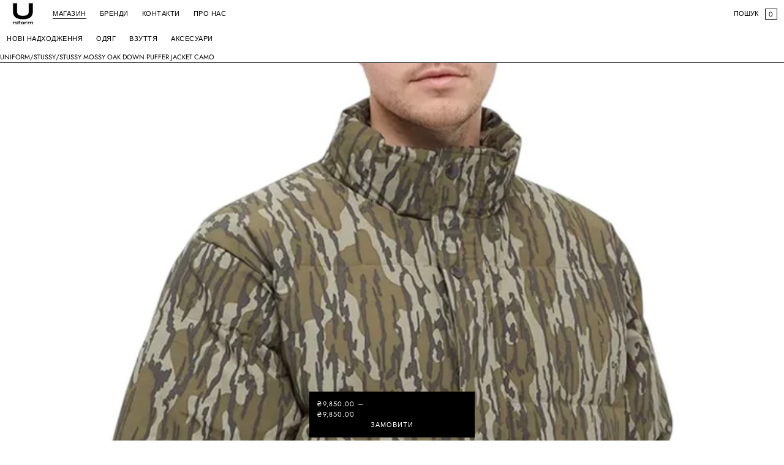

--- FILE ---
content_type: text/html; charset=utf-8
request_url: https://u-niform.com.ua/products/stussy-mossy-oak-down-puffer-jacket-camo
body_size: 27152
content:
<!doctype html>
<html lang="uk" class="no-js">
<head>
  


  <!-- Google Tag Manager (noscript) -->
<noscript><iframe src="https://www.googletagmanager.com/ns.html?id=GTM-55ZFVQFD"
height="0" width="0" style="display:none;visibility:hidden"></iframe></noscript>
<!-- End Google Tag Manager (noscript) -->

  <script src="//u-niform.com.ua/cdn/shop/t/11/assets/flux-checkout.js?v=99018849618913265601765749078?v=8" async></script> <!-- Flux Checkout - Auto-installed -->

  <!-- Google Tag Manager -->
<script>(function(w,d,s,l,i){w[l]=w[l]||[];w[l].push({'gtm.start':
new Date().getTime(),event:'gtm.js'});var f=d.getElementsByTagName(s)[0],
j=d.createElement(s),dl=l!='dataLayer'?'&l='+l:'';j.async=true;j.src=
'https://www.googletagmanager.com/gtm.js?id='+i+dl;f.parentNode.insertBefore(j,f);
})(window,document,'script','dataLayer','GTM-55ZFVQFD');</script>
<!-- End Google Tag Manager -->

    <meta charset="utf-8">
    <meta name="viewport" content="width=device-width, initial-scale=1, viewport-fit=cover"><!-- OpenThinking SEO Engine -->	


<title>&nbsp;STUSSY MOSSY OAK DOWN PUFFER JACKET CAMO&nbsp;-&nbsp;UNIFORM</title>
<link rel="canonical" href="https://u-niform.com.ua/products/stussy-mossy-oak-down-puffer-jacket-camo">
<meta name="description" content="Пуховик MOSSY OAK DOWN PUFFER JACKET від Stüssy виготовлений з нейлону та має пуховий наповнювач 80/20. Крім двосторонньої застібки-блискавки на всю довжину,...">
<meta name="robots" content="index, follow, max-snippet:-1, max-image-preview:large, max-video-preview:-1">
<meta name="theme-color" content="#FFFFFF">
<meta name="Bullet" property="OpenThinking" content="https://openthinking.net/">
<meta name="designer" content="OpenThinking">
<meta property="og:site_name" content="UNIFORM">
<meta property="og:url" content="https://u-niform.com.ua/products/stussy-mossy-oak-down-puffer-jacket-camo">
<meta property="og:title" content="STUSSY MOSSY OAK DOWN PUFFER JACKET CAMO">
<meta property="og:type" content="product">
<meta property="og:description" content="Пуховик MOSSY OAK DOWN PUFFER JACKET від Stüssy виготовлений з нейлону та має пуховий наповнювач 80/20. Крім двосторонньої застібки-блискавки на всю довжину,...">

    <meta property="product:price:amount" content="9,850.00">
    <meta property="product:price:currency" content="UAH">
    <meta property="og:price:amount" content="9,850.00">
    <meta property="og:price:currency" content="UAH"><meta property="og:image" content="http://u-niform.com.ua/cdn/shop/files/1_708ea7a3-4121-4152-9a65-3257b6c047e1.jpg?v=1766673062"><meta property="og:image" content="http://u-niform.com.ua/cdn/shop/files/2_9d4bc2bd-a058-4637-aaf1-7f93280863b3.jpg?v=1766673062"><meta property="og:image" content="http://u-niform.com.ua/cdn/shop/files/16_116ec839-0498-402e-8a1b-47991e2c8c29.jpg?v=1766673062">
<meta property="og:image:secure_url" content="https://u-niform.com.ua/cdn/shop/files/1_708ea7a3-4121-4152-9a65-3257b6c047e1.jpg?v=1766673062"><meta property="og:image:secure_url" content="https://u-niform.com.ua/cdn/shop/files/2_9d4bc2bd-a058-4637-aaf1-7f93280863b3.jpg?v=1766673062"><meta property="og:image:secure_url" content="https://u-niform.com.ua/cdn/shop/files/16_116ec839-0498-402e-8a1b-47991e2c8c29.jpg?v=1766673062">

<meta name="twitter:card" content="summary_large_image">
<meta name="twitter:title" content="STUSSY MOSSY OAK DOWN PUFFER JACKET CAMO">
<meta name="twitter:description" content="Пуховик MOSSY OAK DOWN PUFFER JACKET від Stüssy виготовлений з нейлону та має пуховий наповнювач 80/20. Крім двосторонньої застібки-блискавки на всю довжину,...">
<meta name="otid" content="ba22326d40dbd392ea828ea3848766ad">
<script type="application/ld+json" class="openthinking-schema-graph">
{
	"@context": "https://schema.org",
	"@type": "Product",
	"@id": "https:\/\/u-niform.com.ua\/products\/stussy-mossy-oak-down-puffer-jacket-camo",
	"url": "https://u-niform.com.ua/products/stussy-mossy-oak-down-puffer-jacket-camo",
	"productID": 8570736509250,
	"name": "STUSSY MOSSY OAK DOWN PUFFER JACKET CAMO",
	"description": "Пуховик MOSSY OAK DOWN PUFFER JACKET від Stüssy виготовлений з нейлону та має пуховий наповнювач 80/20. Крім двосторонньої застібки-блискавки на всю довжину, пуховик оснащений бічними кишенями та внутрішньою кишенею. Дизайн завершує характерне брендування Stüssy.",
	"category": "Пуховик",
	"releaseDate": "2023-09-28 12:28:42 -0400",
	"sku": "00-00023404",
	"image": [
		"https:\/\/u-niform.com.ua\/cdn\/shop\/files\/1_708ea7a3-4121-4152-9a65-3257b6c047e1.jpg?v=1766673062",
		"https:\/\/u-niform.com.ua\/cdn\/shop\/files\/2_9d4bc2bd-a058-4637-aaf1-7f93280863b3.jpg?v=1766673062",
		"https:\/\/u-niform.com.ua\/cdn\/shop\/files\/16_116ec839-0498-402e-8a1b-47991e2c8c29.jpg?v=1766673062",
		"https:\/\/u-niform.com.ua\/cdn\/shop\/files\/14_e5ddbd04-fcf5-4412-9101-e75b4597183f.jpg?v=1766673062",
		"https:\/\/u-niform.com.ua\/cdn\/shop\/files\/15_fd46bba2-72fc-4414-8a36-4561c0c12e48.jpg?v=1766673062",
		"https:\/\/u-niform.com.ua\/cdn\/shop\/files\/3_d803878c-9d51-4888-ba11-c2a0395706e3.jpg?v=1766673062",
		"https:\/\/u-niform.com.ua\/cdn\/shop\/files\/1_9b8b71b5-e18e-4f9b-821c-671f5cb4b9da.png?v=1766673062"],
	"brand": {
		"@type": "Brand",
		"name": "STUSSY"
	},
	"weight": {
		"@type": "QuantitativeValue",
		"unitCode": "kg",
		"value": 0.0
	},
	"additionalProperty": [{
		"@type": "PropertyValue",
		"propertyID": "item_group_id",
		"value": 8570736509250
	}],
	"offers": [
		{
			"@type": "Offer",
			"id": "46240484360514",
			"itemGroupID": 8570736509250,
			"name": "S",
			"url": "https://u-niform.com.ua/products/stussy-mossy-oak-down-puffer-jacket-camo?variant=46240484360514",
			"availability":"https://schema.org/OutOfStock",
			"priceCurrency": "UAH",
			"price": 9850.0,
			"priceValidUntil": "2027-01-23",
			"itemCondition": "https://schema.org/NewCondition",
			"sku": "00-00023404"

		},
		
		{
			"@type": "Offer",
			"id": "46240484393282",
			"itemGroupID": 8570736509250,
			"name": "M",
			"url": "https://u-niform.com.ua/products/stussy-mossy-oak-down-puffer-jacket-camo?variant=46240484393282",
			"availability":"https://schema.org/OutOfStock",
			"priceCurrency": "UAH",
			"price": 9850.0,
			"priceValidUntil": "2027-01-23",
			"itemCondition": "https://schema.org/NewCondition",
			"sku": "00-00023405"

		},
		
		{
			"@type": "Offer",
			"id": "46240484426050",
			"itemGroupID": 8570736509250,
			"name": "L",
			"url": "https://u-niform.com.ua/products/stussy-mossy-oak-down-puffer-jacket-camo?variant=46240484426050",
			"availability":"https://schema.org/InStock",
			"priceCurrency": "UAH",
			"price": 9850.0,
			"priceValidUntil": "2027-01-23",
			"itemCondition": "https://schema.org/NewCondition",
			"sku": "00-00023406"

		},
		
		{
			"@type": "Offer",
			"id": "46240484458818",
			"itemGroupID": 8570736509250,
			"name": "XL",
			"url": "https://u-niform.com.ua/products/stussy-mossy-oak-down-puffer-jacket-camo?variant=46240484458818",
			"availability":"https://schema.org/OutOfStock",
			"priceCurrency": "UAH",
			"price": 9850.0,
			"priceValidUntil": "2027-01-23",
			"itemCondition": "https://schema.org/NewCondition",
			"sku": "00-00023407"

		}
		
	]
}
</script><script type="application/ld+json" class="openthinking-schema-graph">
{
    "@context": "https://schema.org",
    "@type": "BreadcrumbList",
    "itemListElement": [{
      "@type": "ListItem",
      "position": 1,
      "name": "Home",
      "item": "https://u-niform.com.ua"
    }, {
      "@type": "ListItem",
      "position": 2,
      "name": "STUSSY MOSSY OAK DOWN PUFFER JACKET CAMO",
      "item": "https://u-niform.com.ua/products/stussy-mossy-oak-down-puffer-jacket-camo"
    }]
}
</script>
<!-- / OpenThinking SEO Engine -->
<link rel="preload" as="font" href="//u-niform.com.ua/cdn/fonts/jost/jost_n4.d47a1b6347ce4a4c9f437608011273009d91f2b7.woff2" type="font/woff2" crossorigin><link rel="preload" as="font" href="//u-niform.com.ua/cdn/fonts/jost/jost_n4.d47a1b6347ce4a4c9f437608011273009d91f2b7.woff2" type="font/woff2" crossorigin>
    
    <link href="//u-niform.com.ua/cdn/shop/t/11/assets/skelet.css?v=104495854650980451291750949379" rel="stylesheet" type="text/css" media="all" />
<link rel="shortcut icon" href="//u-niform.com.ua/cdn/shop/files/Untitled-1.png?crop=center&height=32&v=1692384681&width=32">
    <link rel="apple-touch-icon-precomposed" href="//u-niform.com.ua/cdn/shop/files/Untitled-1.png?crop=center&height=250&v=1692384681&width=250"><script>document.documentElement.className = 'js';</script>

    <!-- BEGIN content_for_header -->
    <script>window.performance && window.performance.mark && window.performance.mark('shopify.content_for_header.start');</script><meta name="google-site-verification" content="Da_LbQhYEV9Izv5Xt10RlSyGevAldpp0SlBmc3iHkiE">
<meta name="facebook-domain-verification" content="7sb0zmcz14uy1738kv7km16dtrrcrz">
<meta id="shopify-digital-wallet" name="shopify-digital-wallet" content="/81084318018/digital_wallets/dialog">
<link rel="alternate" type="application/json+oembed" href="https://u-niform.com.ua/products/stussy-mossy-oak-down-puffer-jacket-camo.oembed">
<script async="async" src="/checkouts/internal/preloads.js?locale=uk-UA"></script>
<script id="shopify-features" type="application/json">{"accessToken":"3c22cc5170fec4a90eda7837b61af1da","betas":["rich-media-storefront-analytics"],"domain":"u-niform.com.ua","predictiveSearch":true,"shopId":81084318018,"locale":"en"}</script>
<script>var Shopify = Shopify || {};
Shopify.shop = "eab55a-2.myshopify.com";
Shopify.locale = "uk";
Shopify.currency = {"active":"UAH","rate":"1.0"};
Shopify.country = "UA";
Shopify.theme = {"name":"eab55a-2\/main. - Pre-order modal","id":179009454402,"schema_name":"Bullet","schema_version":"4.6.0","theme_store_id":null,"role":"main"};
Shopify.theme.handle = "null";
Shopify.theme.style = {"id":null,"handle":null};
Shopify.cdnHost = "u-niform.com.ua/cdn";
Shopify.routes = Shopify.routes || {};
Shopify.routes.root = "/";</script>
<script type="module">!function(o){(o.Shopify=o.Shopify||{}).modules=!0}(window);</script>
<script>!function(o){function n(){var o=[];function n(){o.push(Array.prototype.slice.apply(arguments))}return n.q=o,n}var t=o.Shopify=o.Shopify||{};t.loadFeatures=n(),t.autoloadFeatures=n()}(window);</script>
<script id="shop-js-analytics" type="application/json">{"pageType":"product"}</script>
<script defer="defer" async type="module" src="//u-niform.com.ua/cdn/shopifycloud/shop-js/modules/v2/client.init-shop-cart-sync_BT-GjEfc.en.esm.js"></script>
<script defer="defer" async type="module" src="//u-niform.com.ua/cdn/shopifycloud/shop-js/modules/v2/chunk.common_D58fp_Oc.esm.js"></script>
<script defer="defer" async type="module" src="//u-niform.com.ua/cdn/shopifycloud/shop-js/modules/v2/chunk.modal_xMitdFEc.esm.js"></script>
<script type="module">
  await import("//u-niform.com.ua/cdn/shopifycloud/shop-js/modules/v2/client.init-shop-cart-sync_BT-GjEfc.en.esm.js");
await import("//u-niform.com.ua/cdn/shopifycloud/shop-js/modules/v2/chunk.common_D58fp_Oc.esm.js");
await import("//u-niform.com.ua/cdn/shopifycloud/shop-js/modules/v2/chunk.modal_xMitdFEc.esm.js");

  window.Shopify.SignInWithShop?.initShopCartSync?.({"fedCMEnabled":true,"windoidEnabled":true});

</script>
<script>(function() {
  var isLoaded = false;
  function asyncLoad() {
    if (isLoaded) return;
    isLoaded = true;
    var urls = ["https:\/\/cdn.chaty.app\/pixel.js?id=U7z7LLiM\u0026shop=eab55a-2.myshopify.com","https:\/\/omnisnippet1.com\/platforms\/shopify.js?source=scriptTag\u0026v=2025-11-27T15\u0026shop=eab55a-2.myshopify.com"];
    for (var i = 0; i < urls.length; i++) {
      var s = document.createElement('script');
      s.type = 'text/javascript';
      s.async = true;
      s.src = urls[i];
      var x = document.getElementsByTagName('script')[0];
      x.parentNode.insertBefore(s, x);
    }
  };
  if(window.attachEvent) {
    window.attachEvent('onload', asyncLoad);
  } else {
    window.addEventListener('load', asyncLoad, false);
  }
})();</script>
<script id="__st">var __st={"a":81084318018,"offset":-18000,"reqid":"73891252-5aa5-4159-bc26-890576976a7d-1769208621","pageurl":"u-niform.com.ua\/products\/stussy-mossy-oak-down-puffer-jacket-camo","u":"29bddc9a3e86","p":"product","rtyp":"product","rid":8570736509250};</script>
<script>window.ShopifyPaypalV4VisibilityTracking = true;</script>
<script id="captcha-bootstrap">!function(){'use strict';const t='contact',e='account',n='new_comment',o=[[t,t],['blogs',n],['comments',n],[t,'customer']],c=[[e,'customer_login'],[e,'guest_login'],[e,'recover_customer_password'],[e,'create_customer']],r=t=>t.map((([t,e])=>`form[action*='/${t}']:not([data-nocaptcha='true']) input[name='form_type'][value='${e}']`)).join(','),a=t=>()=>t?[...document.querySelectorAll(t)].map((t=>t.form)):[];function s(){const t=[...o],e=r(t);return a(e)}const i='password',u='form_key',d=['recaptcha-v3-token','g-recaptcha-response','h-captcha-response',i],f=()=>{try{return window.sessionStorage}catch{return}},m='__shopify_v',_=t=>t.elements[u];function p(t,e,n=!1){try{const o=window.sessionStorage,c=JSON.parse(o.getItem(e)),{data:r}=function(t){const{data:e,action:n}=t;return t[m]||n?{data:e,action:n}:{data:t,action:n}}(c);for(const[e,n]of Object.entries(r))t.elements[e]&&(t.elements[e].value=n);n&&o.removeItem(e)}catch(o){console.error('form repopulation failed',{error:o})}}const l='form_type',E='cptcha';function T(t){t.dataset[E]=!0}const w=window,h=w.document,L='Shopify',v='ce_forms',y='captcha';let A=!1;((t,e)=>{const n=(g='f06e6c50-85a8-45c8-87d0-21a2b65856fe',I='https://cdn.shopify.com/shopifycloud/storefront-forms-hcaptcha/ce_storefront_forms_captcha_hcaptcha.v1.5.2.iife.js',D={infoText:'Protected by hCaptcha',privacyText:'Privacy',termsText:'Terms'},(t,e,n)=>{const o=w[L][v],c=o.bindForm;if(c)return c(t,g,e,D).then(n);var r;o.q.push([[t,g,e,D],n]),r=I,A||(h.body.append(Object.assign(h.createElement('script'),{id:'captcha-provider',async:!0,src:r})),A=!0)});var g,I,D;w[L]=w[L]||{},w[L][v]=w[L][v]||{},w[L][v].q=[],w[L][y]=w[L][y]||{},w[L][y].protect=function(t,e){n(t,void 0,e),T(t)},Object.freeze(w[L][y]),function(t,e,n,w,h,L){const[v,y,A,g]=function(t,e,n){const i=e?o:[],u=t?c:[],d=[...i,...u],f=r(d),m=r(i),_=r(d.filter((([t,e])=>n.includes(e))));return[a(f),a(m),a(_),s()]}(w,h,L),I=t=>{const e=t.target;return e instanceof HTMLFormElement?e:e&&e.form},D=t=>v().includes(t);t.addEventListener('submit',(t=>{const e=I(t);if(!e)return;const n=D(e)&&!e.dataset.hcaptchaBound&&!e.dataset.recaptchaBound,o=_(e),c=g().includes(e)&&(!o||!o.value);(n||c)&&t.preventDefault(),c&&!n&&(function(t){try{if(!f())return;!function(t){const e=f();if(!e)return;const n=_(t);if(!n)return;const o=n.value;o&&e.removeItem(o)}(t);const e=Array.from(Array(32),(()=>Math.random().toString(36)[2])).join('');!function(t,e){_(t)||t.append(Object.assign(document.createElement('input'),{type:'hidden',name:u})),t.elements[u].value=e}(t,e),function(t,e){const n=f();if(!n)return;const o=[...t.querySelectorAll(`input[type='${i}']`)].map((({name:t})=>t)),c=[...d,...o],r={};for(const[a,s]of new FormData(t).entries())c.includes(a)||(r[a]=s);n.setItem(e,JSON.stringify({[m]:1,action:t.action,data:r}))}(t,e)}catch(e){console.error('failed to persist form',e)}}(e),e.submit())}));const S=(t,e)=>{t&&!t.dataset[E]&&(n(t,e.some((e=>e===t))),T(t))};for(const o of['focusin','change'])t.addEventListener(o,(t=>{const e=I(t);D(e)&&S(e,y())}));const B=e.get('form_key'),M=e.get(l),P=B&&M;t.addEventListener('DOMContentLoaded',(()=>{const t=y();if(P)for(const e of t)e.elements[l].value===M&&p(e,B);[...new Set([...A(),...v().filter((t=>'true'===t.dataset.shopifyCaptcha))])].forEach((e=>S(e,t)))}))}(h,new URLSearchParams(w.location.search),n,t,e,['guest_login'])})(!0,!0)}();</script>
<script integrity="sha256-4kQ18oKyAcykRKYeNunJcIwy7WH5gtpwJnB7kiuLZ1E=" data-source-attribution="shopify.loadfeatures" defer="defer" src="//u-niform.com.ua/cdn/shopifycloud/storefront/assets/storefront/load_feature-a0a9edcb.js" crossorigin="anonymous"></script>
<script data-source-attribution="shopify.dynamic_checkout.dynamic.init">var Shopify=Shopify||{};Shopify.PaymentButton=Shopify.PaymentButton||{isStorefrontPortableWallets:!0,init:function(){window.Shopify.PaymentButton.init=function(){};var t=document.createElement("script");t.src="https://u-niform.com.ua/cdn/shopifycloud/portable-wallets/latest/portable-wallets.en.js",t.type="module",document.head.appendChild(t)}};
</script>
<script data-source-attribution="shopify.dynamic_checkout.buyer_consent">
  function portableWalletsHideBuyerConsent(e){var t=document.getElementById("shopify-buyer-consent"),n=document.getElementById("shopify-subscription-policy-button");t&&n&&(t.classList.add("hidden"),t.setAttribute("aria-hidden","true"),n.removeEventListener("click",e))}function portableWalletsShowBuyerConsent(e){var t=document.getElementById("shopify-buyer-consent"),n=document.getElementById("shopify-subscription-policy-button");t&&n&&(t.classList.remove("hidden"),t.removeAttribute("aria-hidden"),n.addEventListener("click",e))}window.Shopify?.PaymentButton&&(window.Shopify.PaymentButton.hideBuyerConsent=portableWalletsHideBuyerConsent,window.Shopify.PaymentButton.showBuyerConsent=portableWalletsShowBuyerConsent);
</script>
<script data-source-attribution="shopify.dynamic_checkout.cart.bootstrap">document.addEventListener("DOMContentLoaded",(function(){function t(){return document.querySelector("shopify-accelerated-checkout-cart, shopify-accelerated-checkout")}if(t())Shopify.PaymentButton.init();else{new MutationObserver((function(e,n){t()&&(Shopify.PaymentButton.init(),n.disconnect())})).observe(document.body,{childList:!0,subtree:!0})}}));
</script>

<script>window.performance && window.performance.mark && window.performance.mark('shopify.content_for_header.end');</script>
    <!-- END content_for_header --><link href="//u-niform.com.ua/cdn/shop/t/11/assets/skelet.css?v=104495854650980451291750949379" rel="stylesheet" type="text/css" media="all" /><style id="global-css-vars" data-otid="ba22326d40dbd392ea828ea3848766ad">@font-face {
  font-family: Jost;
  font-weight: 400;
  font-style: normal;
  font-display: swap;
  src: url("//u-niform.com.ua/cdn/fonts/jost/jost_n4.d47a1b6347ce4a4c9f437608011273009d91f2b7.woff2") format("woff2"),
       url("//u-niform.com.ua/cdn/fonts/jost/jost_n4.791c46290e672b3f85c3d1c651ef2efa3819eadd.woff") format("woff");
}
@font-face {
  font-family: Jost;
  font-weight: 700;
  font-style: normal;
  font-display: swap;
  src: url("//u-niform.com.ua/cdn/fonts/jost/jost_n7.921dc18c13fa0b0c94c5e2517ffe06139c3615a3.woff2") format("woff2"),
       url("//u-niform.com.ua/cdn/fonts/jost/jost_n7.cbfc16c98c1e195f46c536e775e4e959c5f2f22b.woff") format("woff");
}
@font-face {
  font-family: Jost;
  font-weight: 400;
  font-style: italic;
  font-display: swap;
  src: url("//u-niform.com.ua/cdn/fonts/jost/jost_i4.b690098389649750ada222b9763d55796c5283a5.woff2") format("woff2"),
       url("//u-niform.com.ua/cdn/fonts/jost/jost_i4.fd766415a47e50b9e391ae7ec04e2ae25e7e28b0.woff") format("woff");
}
@font-face {
  font-family: Jost;
  font-weight: 700;
  font-style: italic;
  font-display: swap;
  src: url("//u-niform.com.ua/cdn/fonts/jost/jost_i7.d8201b854e41e19d7ed9b1a31fe4fe71deea6d3f.woff2") format("woff2"),
       url("//u-niform.com.ua/cdn/fonts/jost/jost_i7.eae515c34e26b6c853efddc3fc0c552e0de63757.woff") format("woff");
}
@font-face {
  font-family: Jost;
  font-weight: 400;
  font-style: normal;
  font-display: swap;
  src: url("//u-niform.com.ua/cdn/fonts/jost/jost_n4.d47a1b6347ce4a4c9f437608011273009d91f2b7.woff2") format("woff2"),
       url("//u-niform.com.ua/cdn/fonts/jost/jost_n4.791c46290e672b3f85c3d1c651ef2efa3819eadd.woff") format("woff");
}
@font-face {
  font-family: Jost;
  font-weight: 700;
  font-style: normal;
  font-display: swap;
  src: url("//u-niform.com.ua/cdn/fonts/jost/jost_n7.921dc18c13fa0b0c94c5e2517ffe06139c3615a3.woff2") format("woff2"),
       url("//u-niform.com.ua/cdn/fonts/jost/jost_n7.cbfc16c98c1e195f46c536e775e4e959c5f2f22b.woff") format("woff");
}
@font-face {
  font-family: Jost;
  font-weight: 400;
  font-style: italic;
  font-display: swap;
  src: url("//u-niform.com.ua/cdn/fonts/jost/jost_i4.b690098389649750ada222b9763d55796c5283a5.woff2") format("woff2"),
       url("//u-niform.com.ua/cdn/fonts/jost/jost_i4.fd766415a47e50b9e391ae7ec04e2ae25e7e28b0.woff") format("woff");
}
@font-face {
  font-family: Jost;
  font-weight: 700;
  font-style: italic;
  font-display: swap;
  src: url("//u-niform.com.ua/cdn/fonts/jost/jost_i7.d8201b854e41e19d7ed9b1a31fe4fe71deea6d3f.woff2") format("woff2"),
       url("//u-niform.com.ua/cdn/fonts/jost/jost_i7.eae515c34e26b6c853efddc3fc0c552e0de63757.woff") format("woff");
}
:root {
    --hFontFamily: var(--fontFamily);
    --fontWeight: 400;
    --fontStyle: normal;
    --hWeight: 600;
    --hStyle: normal;

    --bgColor: #FFFFFF;
    --bgColorOpacity: rgba(255, 255, 255, 0.85);
    --primary: #000000;
    --plyr-color-main: var(--primary);
    --plyr-video-background: transparent;

    --color: #000000;
    --linkColor: #000001;
    --linkHover: #000000;

    --buttonBgColor: #000000;
    --buttonColor: #FFFFFF;
    --buttonBorderColor: #000000;
    --buttonBorderHover: #000000;
    --buttonTransform: uppercase;
    --buttonWeight: 400;
    --buttonAlign: center;

    --buyButtonBgColor: #000000;
    --buyButtonBorderColor: #000000;
    --buyButtonBorderHover: #000000;
    --buyButtonColor: #FFFFFF;
    --buttonBorderWidth: 1px;

    --boxBgColor: #FFFFFF;
    --boxPlaceholderColor: #000000;--boxBorderColor: #000000;
    --boxBorderHover: #000000;
    --boxBorderActive: #000000;

    --boxColor: #000000;
    --boxBorderWidth: 1px;

    --boxTransform: none;
    --boxAlign: left;

    --cardBg: rgba(0,0,0,0);
    --cardColor: #000000;
    --cardTextBg: rgba(0,0,0,0);

    --globalBorderColor: #000000;
    --globalBorderWidth: 1px;
    --globalBorder: var(--globalBorderWidth) solid var(--globalBorderColor);

    --radius: 0;
    --radius-2: 0;
    --radiusImg: 0;

    --globalShadow: 0 0 15px rgba(0,0,0,0.25);
    --globalTransparentBg: rgba(255, 255, 255, 0.9);

    --buttonRadius: var(--radius);
    --padding: 2rem;
    --boxPadding: 1.4rem;
    --boxRadius: var(--radius);
    --buttonPadding: 1.1rem;
    --rowGap: 0;
    --columnGap: 0;

    --logoSize: 1.8rem;
    --headerHeight: auto;

    --fontSizeBase: 1.0;
    --fontSize: calc(var(--fontSizeBase) * 1.1rem);
    --iconSize: var(--fontSize);

    --colorHeadings: #000000;
    --hSizeBase: 1.0;
    --hSize: calc(var(--hSizeBase) * 1.6rem);
    --h1Size: var(--hSize);
    --h2Size: var(--hSize);
    --h3Size: var(--hSize);
    --h4Size: var(--hSize);
    --h5Size: var(--hSize);
    --h6Size: var(--hSize);

    --hLine: 1.4;
    --h1Line: var(--hLine);
    --h2Line: var(--hLine);
    --h3Line: var(--hLine);
    --h4Line: var(--hLine);
    --h5Line: var(--hLine);
    --h6Line: var(--hLine);

    --fontFamily: Jost, sans-serif;
    --fontWeight: 400;
    --fontStyle: normal;

    --hFontFamily: Jost, sans-serif;
    --hWeight: 400;
    --hStyle: normal;
    --hTxTransform: uppercase;

    --boxedLayoutMaxWidth: 1500px;

    --cardRatioCustom: 125%;

    --a11yWidth: calc(var(--globalBorderWidth) * 1);
    --a11yOffset: calc(var(--globalBorderWidth) * 1);
    --a11yColor: var(--globalBorderColor);
    --a11yOutline: var(--a11yWidth) solid var(--a11yColor);
    --a11yShadow: 0 0 0 var(--a11yWidth), 0 0 0 var(--a11yOffset) var(--a11yColor);
}body:is(.open-cart,.open-search) :where(main,#shopify-section-footer) { opacity: 0.04; pointer-events: none; }img,video,iframe:not([title="reCAPTCHA"]),.lazyframe,.plyr__video-wrapper { border-radius: var(--radiusImg) }

body.ip--padding :where(img,.lazyframe,.plyr__video-wrapper) { transform: scale(0.98) }
body.ip--margin :where(img,.lazyframe,.plyr__video-wrapper)  { transform: scale(0.99) }
@media (max-width: 777px) { 
    body.ip--padding :where(img,.lazyframe,.plyr__video-wrapper) { transform: scale(0.97) } 
    body.ip--margin :where(img,.lazyframe,.plyr__video-wrapper)  { transform: scale(0.98) } 
}@media (max-width: 777px) { 
  :root { 
    --fontSize: 1.4rem;
    --iconSize: var(--fontSize);
    --hSize: 1.6rem;
    --h1Size: var(--hSize);
    --h2Size: var(--hSize);
    --h3Size: var(--hSize);
    --h4Size: var(--hSize);
    --h5Size: var(--hSize);
    --h6Size: var(--hSize);
  }
}
</style><link href="//u-niform.com.ua/cdn/shop/t/11/assets/app.css?v=67382067448923333581750949362" rel="stylesheet" type="text/css" media="all" /><link href="//u-niform.com.ua/cdn/shop/t/11/assets/notification-drawer.css?v=182449125752958215771750949713" rel="stylesheet" type="text/css" media="all" /><link rel="stylesheet" href="https://cdn.jsdelivr.net/npm/swiper@11/swiper-bundle.min.css"/>
    <link rel="stylesheet" href="//u-niform.com.ua/cdn/shop/t/11/assets/wss.css?v=104864078671036971721750949381"/>
    


  <!-- "snippets/shogun-head.liquid" was not rendered, the associated app was uninstalled -->
<!-- BEGIN app block: shopify://apps/chaty-chat-buttons-whatsapp/blocks/chaty/0aaf5812-760f-4dd7-be9b-cca564d8200b --><script
  type="text/javascript"
  async="true"
  src="https://cdn.chaty.app/pixel.js?id=&shop="></script>

<!-- END app block --><!-- BEGIN app block: shopify://apps/instafeed/blocks/head-block/c447db20-095d-4a10-9725-b5977662c9d5 --><link rel="preconnect" href="https://cdn.nfcube.com/">
<link rel="preconnect" href="https://scontent.cdninstagram.com/">


  <script>
    document.addEventListener('DOMContentLoaded', function () {
      let instafeedScript = document.createElement('script');

      
        instafeedScript.src = 'https://cdn.nfcube.com/instafeed-ecf0b590c58c22e145920ef95cf22f97.js';
      

      document.body.appendChild(instafeedScript);
    });
  </script>





<!-- END app block --><script src="https://cdn.shopify.com/extensions/019bc6d7-e72b-7a8d-bec0-cf3a273347f4/source_code-14/assets/sweetalert.js" type="text/javascript" defer="defer"></script>
<link href="https://monorail-edge.shopifysvc.com" rel="dns-prefetch">
<script>(function(){if ("sendBeacon" in navigator && "performance" in window) {try {var session_token_from_headers = performance.getEntriesByType('navigation')[0].serverTiming.find(x => x.name == '_s').description;} catch {var session_token_from_headers = undefined;}var session_cookie_matches = document.cookie.match(/_shopify_s=([^;]*)/);var session_token_from_cookie = session_cookie_matches && session_cookie_matches.length === 2 ? session_cookie_matches[1] : "";var session_token = session_token_from_headers || session_token_from_cookie || "";function handle_abandonment_event(e) {var entries = performance.getEntries().filter(function(entry) {return /monorail-edge.shopifysvc.com/.test(entry.name);});if (!window.abandonment_tracked && entries.length === 0) {window.abandonment_tracked = true;var currentMs = Date.now();var navigation_start = performance.timing.navigationStart;var payload = {shop_id: 81084318018,url: window.location.href,navigation_start,duration: currentMs - navigation_start,session_token,page_type: "product"};window.navigator.sendBeacon("https://monorail-edge.shopifysvc.com/v1/produce", JSON.stringify({schema_id: "online_store_buyer_site_abandonment/1.1",payload: payload,metadata: {event_created_at_ms: currentMs,event_sent_at_ms: currentMs}}));}}window.addEventListener('pagehide', handle_abandonment_event);}}());</script>
<script id="web-pixels-manager-setup">(function e(e,d,r,n,o){if(void 0===o&&(o={}),!Boolean(null===(a=null===(i=window.Shopify)||void 0===i?void 0:i.analytics)||void 0===a?void 0:a.replayQueue)){var i,a;window.Shopify=window.Shopify||{};var t=window.Shopify;t.analytics=t.analytics||{};var s=t.analytics;s.replayQueue=[],s.publish=function(e,d,r){return s.replayQueue.push([e,d,r]),!0};try{self.performance.mark("wpm:start")}catch(e){}var l=function(){var e={modern:/Edge?\/(1{2}[4-9]|1[2-9]\d|[2-9]\d{2}|\d{4,})\.\d+(\.\d+|)|Firefox\/(1{2}[4-9]|1[2-9]\d|[2-9]\d{2}|\d{4,})\.\d+(\.\d+|)|Chrom(ium|e)\/(9{2}|\d{3,})\.\d+(\.\d+|)|(Maci|X1{2}).+ Version\/(15\.\d+|(1[6-9]|[2-9]\d|\d{3,})\.\d+)([,.]\d+|)( \(\w+\)|)( Mobile\/\w+|) Safari\/|Chrome.+OPR\/(9{2}|\d{3,})\.\d+\.\d+|(CPU[ +]OS|iPhone[ +]OS|CPU[ +]iPhone|CPU IPhone OS|CPU iPad OS)[ +]+(15[._]\d+|(1[6-9]|[2-9]\d|\d{3,})[._]\d+)([._]\d+|)|Android:?[ /-](13[3-9]|1[4-9]\d|[2-9]\d{2}|\d{4,})(\.\d+|)(\.\d+|)|Android.+Firefox\/(13[5-9]|1[4-9]\d|[2-9]\d{2}|\d{4,})\.\d+(\.\d+|)|Android.+Chrom(ium|e)\/(13[3-9]|1[4-9]\d|[2-9]\d{2}|\d{4,})\.\d+(\.\d+|)|SamsungBrowser\/([2-9]\d|\d{3,})\.\d+/,legacy:/Edge?\/(1[6-9]|[2-9]\d|\d{3,})\.\d+(\.\d+|)|Firefox\/(5[4-9]|[6-9]\d|\d{3,})\.\d+(\.\d+|)|Chrom(ium|e)\/(5[1-9]|[6-9]\d|\d{3,})\.\d+(\.\d+|)([\d.]+$|.*Safari\/(?![\d.]+ Edge\/[\d.]+$))|(Maci|X1{2}).+ Version\/(10\.\d+|(1[1-9]|[2-9]\d|\d{3,})\.\d+)([,.]\d+|)( \(\w+\)|)( Mobile\/\w+|) Safari\/|Chrome.+OPR\/(3[89]|[4-9]\d|\d{3,})\.\d+\.\d+|(CPU[ +]OS|iPhone[ +]OS|CPU[ +]iPhone|CPU IPhone OS|CPU iPad OS)[ +]+(10[._]\d+|(1[1-9]|[2-9]\d|\d{3,})[._]\d+)([._]\d+|)|Android:?[ /-](13[3-9]|1[4-9]\d|[2-9]\d{2}|\d{4,})(\.\d+|)(\.\d+|)|Mobile Safari.+OPR\/([89]\d|\d{3,})\.\d+\.\d+|Android.+Firefox\/(13[5-9]|1[4-9]\d|[2-9]\d{2}|\d{4,})\.\d+(\.\d+|)|Android.+Chrom(ium|e)\/(13[3-9]|1[4-9]\d|[2-9]\d{2}|\d{4,})\.\d+(\.\d+|)|Android.+(UC? ?Browser|UCWEB|U3)[ /]?(15\.([5-9]|\d{2,})|(1[6-9]|[2-9]\d|\d{3,})\.\d+)\.\d+|SamsungBrowser\/(5\.\d+|([6-9]|\d{2,})\.\d+)|Android.+MQ{2}Browser\/(14(\.(9|\d{2,})|)|(1[5-9]|[2-9]\d|\d{3,})(\.\d+|))(\.\d+|)|K[Aa][Ii]OS\/(3\.\d+|([4-9]|\d{2,})\.\d+)(\.\d+|)/},d=e.modern,r=e.legacy,n=navigator.userAgent;return n.match(d)?"modern":n.match(r)?"legacy":"unknown"}(),u="modern"===l?"modern":"legacy",c=(null!=n?n:{modern:"",legacy:""})[u],f=function(e){return[e.baseUrl,"/wpm","/b",e.hashVersion,"modern"===e.buildTarget?"m":"l",".js"].join("")}({baseUrl:d,hashVersion:r,buildTarget:u}),m=function(e){var d=e.version,r=e.bundleTarget,n=e.surface,o=e.pageUrl,i=e.monorailEndpoint;return{emit:function(e){var a=e.status,t=e.errorMsg,s=(new Date).getTime(),l=JSON.stringify({metadata:{event_sent_at_ms:s},events:[{schema_id:"web_pixels_manager_load/3.1",payload:{version:d,bundle_target:r,page_url:o,status:a,surface:n,error_msg:t},metadata:{event_created_at_ms:s}}]});if(!i)return console&&console.warn&&console.warn("[Web Pixels Manager] No Monorail endpoint provided, skipping logging."),!1;try{return self.navigator.sendBeacon.bind(self.navigator)(i,l)}catch(e){}var u=new XMLHttpRequest;try{return u.open("POST",i,!0),u.setRequestHeader("Content-Type","text/plain"),u.send(l),!0}catch(e){return console&&console.warn&&console.warn("[Web Pixels Manager] Got an unhandled error while logging to Monorail."),!1}}}}({version:r,bundleTarget:l,surface:e.surface,pageUrl:self.location.href,monorailEndpoint:e.monorailEndpoint});try{o.browserTarget=l,function(e){var d=e.src,r=e.async,n=void 0===r||r,o=e.onload,i=e.onerror,a=e.sri,t=e.scriptDataAttributes,s=void 0===t?{}:t,l=document.createElement("script"),u=document.querySelector("head"),c=document.querySelector("body");if(l.async=n,l.src=d,a&&(l.integrity=a,l.crossOrigin="anonymous"),s)for(var f in s)if(Object.prototype.hasOwnProperty.call(s,f))try{l.dataset[f]=s[f]}catch(e){}if(o&&l.addEventListener("load",o),i&&l.addEventListener("error",i),u)u.appendChild(l);else{if(!c)throw new Error("Did not find a head or body element to append the script");c.appendChild(l)}}({src:f,async:!0,onload:function(){if(!function(){var e,d;return Boolean(null===(d=null===(e=window.Shopify)||void 0===e?void 0:e.analytics)||void 0===d?void 0:d.initialized)}()){var d=window.webPixelsManager.init(e)||void 0;if(d){var r=window.Shopify.analytics;r.replayQueue.forEach((function(e){var r=e[0],n=e[1],o=e[2];d.publishCustomEvent(r,n,o)})),r.replayQueue=[],r.publish=d.publishCustomEvent,r.visitor=d.visitor,r.initialized=!0}}},onerror:function(){return m.emit({status:"failed",errorMsg:"".concat(f," has failed to load")})},sri:function(e){var d=/^sha384-[A-Za-z0-9+/=]+$/;return"string"==typeof e&&d.test(e)}(c)?c:"",scriptDataAttributes:o}),m.emit({status:"loading"})}catch(e){m.emit({status:"failed",errorMsg:(null==e?void 0:e.message)||"Unknown error"})}}})({shopId: 81084318018,storefrontBaseUrl: "https://u-niform.com.ua",extensionsBaseUrl: "https://extensions.shopifycdn.com/cdn/shopifycloud/web-pixels-manager",monorailEndpoint: "https://monorail-edge.shopifysvc.com/unstable/produce_batch",surface: "storefront-renderer",enabledBetaFlags: ["2dca8a86"],webPixelsConfigList: [{"id":"2282258754","configuration":"{\"config\":\"{\\\"google_tag_ids\\\":[\\\"G-L62RBCPTQ3\\\",\\\"GT-MBTZ5BRQ\\\"],\\\"target_country\\\":\\\"UA\\\",\\\"gtag_events\\\":[{\\\"type\\\":\\\"search\\\",\\\"action_label\\\":\\\"G-L62RBCPTQ3\\\"},{\\\"type\\\":\\\"begin_checkout\\\",\\\"action_label\\\":\\\"G-L62RBCPTQ3\\\"},{\\\"type\\\":\\\"view_item\\\",\\\"action_label\\\":[\\\"G-L62RBCPTQ3\\\",\\\"MC-KYX282D4NP\\\"]},{\\\"type\\\":\\\"purchase\\\",\\\"action_label\\\":[\\\"G-L62RBCPTQ3\\\",\\\"MC-KYX282D4NP\\\"]},{\\\"type\\\":\\\"page_view\\\",\\\"action_label\\\":[\\\"G-L62RBCPTQ3\\\",\\\"MC-KYX282D4NP\\\"]},{\\\"type\\\":\\\"add_payment_info\\\",\\\"action_label\\\":\\\"G-L62RBCPTQ3\\\"},{\\\"type\\\":\\\"add_to_cart\\\",\\\"action_label\\\":\\\"G-L62RBCPTQ3\\\"}],\\\"enable_monitoring_mode\\\":false}\"}","eventPayloadVersion":"v1","runtimeContext":"OPEN","scriptVersion":"b2a88bafab3e21179ed38636efcd8a93","type":"APP","apiClientId":1780363,"privacyPurposes":[],"dataSharingAdjustments":{"protectedCustomerApprovalScopes":["read_customer_address","read_customer_email","read_customer_name","read_customer_personal_data","read_customer_phone"]}},{"id":"2214756674","configuration":"{\"apiURL\":\"https:\/\/api.omnisend.com\",\"appURL\":\"https:\/\/app.omnisend.com\",\"brandID\":\"692869f24ad8e2ada6db1278\",\"trackingURL\":\"https:\/\/wt.omnisendlink.com\"}","eventPayloadVersion":"v1","runtimeContext":"STRICT","scriptVersion":"aa9feb15e63a302383aa48b053211bbb","type":"APP","apiClientId":186001,"privacyPurposes":["ANALYTICS","MARKETING","SALE_OF_DATA"],"dataSharingAdjustments":{"protectedCustomerApprovalScopes":["read_customer_address","read_customer_email","read_customer_name","read_customer_personal_data","read_customer_phone"]}},{"id":"2016149826","configuration":"{\"pixelCode\":\"D3KGEA3C77U0K6S35F4G\"}","eventPayloadVersion":"v1","runtimeContext":"STRICT","scriptVersion":"22e92c2ad45662f435e4801458fb78cc","type":"APP","apiClientId":4383523,"privacyPurposes":["ANALYTICS","MARKETING","SALE_OF_DATA"],"dataSharingAdjustments":{"protectedCustomerApprovalScopes":["read_customer_address","read_customer_email","read_customer_name","read_customer_personal_data","read_customer_phone"]}},{"id":"421986626","configuration":"{\"pixel_id\":\"1016449103327247\",\"pixel_type\":\"facebook_pixel\",\"metaapp_system_user_token\":\"-\"}","eventPayloadVersion":"v1","runtimeContext":"OPEN","scriptVersion":"ca16bc87fe92b6042fbaa3acc2fbdaa6","type":"APP","apiClientId":2329312,"privacyPurposes":["ANALYTICS","MARKETING","SALE_OF_DATA"],"dataSharingAdjustments":{"protectedCustomerApprovalScopes":["read_customer_address","read_customer_email","read_customer_name","read_customer_personal_data","read_customer_phone"]}},{"id":"shopify-app-pixel","configuration":"{}","eventPayloadVersion":"v1","runtimeContext":"STRICT","scriptVersion":"0450","apiClientId":"shopify-pixel","type":"APP","privacyPurposes":["ANALYTICS","MARKETING"]},{"id":"shopify-custom-pixel","eventPayloadVersion":"v1","runtimeContext":"LAX","scriptVersion":"0450","apiClientId":"shopify-pixel","type":"CUSTOM","privacyPurposes":["ANALYTICS","MARKETING"]}],isMerchantRequest: false,initData: {"shop":{"name":"UNIFORM","paymentSettings":{"currencyCode":"UAH"},"myshopifyDomain":"eab55a-2.myshopify.com","countryCode":"UA","storefrontUrl":"https:\/\/u-niform.com.ua"},"customer":null,"cart":null,"checkout":null,"productVariants":[{"price":{"amount":9850.0,"currencyCode":"UAH"},"product":{"title":"STUSSY MOSSY OAK DOWN PUFFER JACKET CAMO","vendor":"STUSSY","id":"8570736509250","untranslatedTitle":"STUSSY MOSSY OAK DOWN PUFFER JACKET CAMO","url":"\/products\/stussy-mossy-oak-down-puffer-jacket-camo","type":"Пуховик"},"id":"46240484360514","image":{"src":"\/\/u-niform.com.ua\/cdn\/shop\/files\/1_708ea7a3-4121-4152-9a65-3257b6c047e1.jpg?v=1766673062"},"sku":"00-00023404","title":"S","untranslatedTitle":"S"},{"price":{"amount":9850.0,"currencyCode":"UAH"},"product":{"title":"STUSSY MOSSY OAK DOWN PUFFER JACKET CAMO","vendor":"STUSSY","id":"8570736509250","untranslatedTitle":"STUSSY MOSSY OAK DOWN PUFFER JACKET CAMO","url":"\/products\/stussy-mossy-oak-down-puffer-jacket-camo","type":"Пуховик"},"id":"46240484393282","image":{"src":"\/\/u-niform.com.ua\/cdn\/shop\/files\/1_708ea7a3-4121-4152-9a65-3257b6c047e1.jpg?v=1766673062"},"sku":"00-00023405","title":"M","untranslatedTitle":"M"},{"price":{"amount":9850.0,"currencyCode":"UAH"},"product":{"title":"STUSSY MOSSY OAK DOWN PUFFER JACKET CAMO","vendor":"STUSSY","id":"8570736509250","untranslatedTitle":"STUSSY MOSSY OAK DOWN PUFFER JACKET CAMO","url":"\/products\/stussy-mossy-oak-down-puffer-jacket-camo","type":"Пуховик"},"id":"46240484426050","image":{"src":"\/\/u-niform.com.ua\/cdn\/shop\/files\/1_708ea7a3-4121-4152-9a65-3257b6c047e1.jpg?v=1766673062"},"sku":"00-00023406","title":"L","untranslatedTitle":"L"},{"price":{"amount":9850.0,"currencyCode":"UAH"},"product":{"title":"STUSSY MOSSY OAK DOWN PUFFER JACKET CAMO","vendor":"STUSSY","id":"8570736509250","untranslatedTitle":"STUSSY MOSSY OAK DOWN PUFFER JACKET CAMO","url":"\/products\/stussy-mossy-oak-down-puffer-jacket-camo","type":"Пуховик"},"id":"46240484458818","image":{"src":"\/\/u-niform.com.ua\/cdn\/shop\/files\/1_708ea7a3-4121-4152-9a65-3257b6c047e1.jpg?v=1766673062"},"sku":"00-00023407","title":"XL","untranslatedTitle":"XL"}],"purchasingCompany":null},},"https://u-niform.com.ua/cdn","fcfee988w5aeb613cpc8e4bc33m6693e112",{"modern":"","legacy":""},{"shopId":"81084318018","storefrontBaseUrl":"https:\/\/u-niform.com.ua","extensionBaseUrl":"https:\/\/extensions.shopifycdn.com\/cdn\/shopifycloud\/web-pixels-manager","surface":"storefront-renderer","enabledBetaFlags":"[\"2dca8a86\"]","isMerchantRequest":"false","hashVersion":"fcfee988w5aeb613cpc8e4bc33m6693e112","publish":"custom","events":"[[\"page_viewed\",{}],[\"product_viewed\",{\"productVariant\":{\"price\":{\"amount\":9850.0,\"currencyCode\":\"UAH\"},\"product\":{\"title\":\"STUSSY MOSSY OAK DOWN PUFFER JACKET CAMO\",\"vendor\":\"STUSSY\",\"id\":\"8570736509250\",\"untranslatedTitle\":\"STUSSY MOSSY OAK DOWN PUFFER JACKET CAMO\",\"url\":\"\/products\/stussy-mossy-oak-down-puffer-jacket-camo\",\"type\":\"Пуховик\"},\"id\":\"46240484426050\",\"image\":{\"src\":\"\/\/u-niform.com.ua\/cdn\/shop\/files\/1_708ea7a3-4121-4152-9a65-3257b6c047e1.jpg?v=1766673062\"},\"sku\":\"00-00023406\",\"title\":\"L\",\"untranslatedTitle\":\"L\"}}]]"});</script><script>
  window.ShopifyAnalytics = window.ShopifyAnalytics || {};
  window.ShopifyAnalytics.meta = window.ShopifyAnalytics.meta || {};
  window.ShopifyAnalytics.meta.currency = 'UAH';
  var meta = {"product":{"id":8570736509250,"gid":"gid:\/\/shopify\/Product\/8570736509250","vendor":"STUSSY","type":"Пуховик","handle":"stussy-mossy-oak-down-puffer-jacket-camo","variants":[{"id":46240484360514,"price":985000,"name":"STUSSY MOSSY OAK DOWN PUFFER JACKET CAMO - S","public_title":"S","sku":"00-00023404"},{"id":46240484393282,"price":985000,"name":"STUSSY MOSSY OAK DOWN PUFFER JACKET CAMO - M","public_title":"M","sku":"00-00023405"},{"id":46240484426050,"price":985000,"name":"STUSSY MOSSY OAK DOWN PUFFER JACKET CAMO - L","public_title":"L","sku":"00-00023406"},{"id":46240484458818,"price":985000,"name":"STUSSY MOSSY OAK DOWN PUFFER JACKET CAMO - XL","public_title":"XL","sku":"00-00023407"}],"remote":false},"page":{"pageType":"product","resourceType":"product","resourceId":8570736509250,"requestId":"73891252-5aa5-4159-bc26-890576976a7d-1769208621"}};
  for (var attr in meta) {
    window.ShopifyAnalytics.meta[attr] = meta[attr];
  }
</script>
<script class="analytics">
  (function () {
    var customDocumentWrite = function(content) {
      var jquery = null;

      if (window.jQuery) {
        jquery = window.jQuery;
      } else if (window.Checkout && window.Checkout.$) {
        jquery = window.Checkout.$;
      }

      if (jquery) {
        jquery('body').append(content);
      }
    };

    var hasLoggedConversion = function(token) {
      if (token) {
        return document.cookie.indexOf('loggedConversion=' + token) !== -1;
      }
      return false;
    }

    var setCookieIfConversion = function(token) {
      if (token) {
        var twoMonthsFromNow = new Date(Date.now());
        twoMonthsFromNow.setMonth(twoMonthsFromNow.getMonth() + 2);

        document.cookie = 'loggedConversion=' + token + '; expires=' + twoMonthsFromNow;
      }
    }

    var trekkie = window.ShopifyAnalytics.lib = window.trekkie = window.trekkie || [];
    if (trekkie.integrations) {
      return;
    }
    trekkie.methods = [
      'identify',
      'page',
      'ready',
      'track',
      'trackForm',
      'trackLink'
    ];
    trekkie.factory = function(method) {
      return function() {
        var args = Array.prototype.slice.call(arguments);
        args.unshift(method);
        trekkie.push(args);
        return trekkie;
      };
    };
    for (var i = 0; i < trekkie.methods.length; i++) {
      var key = trekkie.methods[i];
      trekkie[key] = trekkie.factory(key);
    }
    trekkie.load = function(config) {
      trekkie.config = config || {};
      trekkie.config.initialDocumentCookie = document.cookie;
      var first = document.getElementsByTagName('script')[0];
      var script = document.createElement('script');
      script.type = 'text/javascript';
      script.onerror = function(e) {
        var scriptFallback = document.createElement('script');
        scriptFallback.type = 'text/javascript';
        scriptFallback.onerror = function(error) {
                var Monorail = {
      produce: function produce(monorailDomain, schemaId, payload) {
        var currentMs = new Date().getTime();
        var event = {
          schema_id: schemaId,
          payload: payload,
          metadata: {
            event_created_at_ms: currentMs,
            event_sent_at_ms: currentMs
          }
        };
        return Monorail.sendRequest("https://" + monorailDomain + "/v1/produce", JSON.stringify(event));
      },
      sendRequest: function sendRequest(endpointUrl, payload) {
        // Try the sendBeacon API
        if (window && window.navigator && typeof window.navigator.sendBeacon === 'function' && typeof window.Blob === 'function' && !Monorail.isIos12()) {
          var blobData = new window.Blob([payload], {
            type: 'text/plain'
          });

          if (window.navigator.sendBeacon(endpointUrl, blobData)) {
            return true;
          } // sendBeacon was not successful

        } // XHR beacon

        var xhr = new XMLHttpRequest();

        try {
          xhr.open('POST', endpointUrl);
          xhr.setRequestHeader('Content-Type', 'text/plain');
          xhr.send(payload);
        } catch (e) {
          console.log(e);
        }

        return false;
      },
      isIos12: function isIos12() {
        return window.navigator.userAgent.lastIndexOf('iPhone; CPU iPhone OS 12_') !== -1 || window.navigator.userAgent.lastIndexOf('iPad; CPU OS 12_') !== -1;
      }
    };
    Monorail.produce('monorail-edge.shopifysvc.com',
      'trekkie_storefront_load_errors/1.1',
      {shop_id: 81084318018,
      theme_id: 179009454402,
      app_name: "storefront",
      context_url: window.location.href,
      source_url: "//u-niform.com.ua/cdn/s/trekkie.storefront.8d95595f799fbf7e1d32231b9a28fd43b70c67d3.min.js"});

        };
        scriptFallback.async = true;
        scriptFallback.src = '//u-niform.com.ua/cdn/s/trekkie.storefront.8d95595f799fbf7e1d32231b9a28fd43b70c67d3.min.js';
        first.parentNode.insertBefore(scriptFallback, first);
      };
      script.async = true;
      script.src = '//u-niform.com.ua/cdn/s/trekkie.storefront.8d95595f799fbf7e1d32231b9a28fd43b70c67d3.min.js';
      first.parentNode.insertBefore(script, first);
    };
    trekkie.load(
      {"Trekkie":{"appName":"storefront","development":false,"defaultAttributes":{"shopId":81084318018,"isMerchantRequest":null,"themeId":179009454402,"themeCityHash":"1957291797977044271","contentLanguage":"uk","currency":"UAH","eventMetadataId":"1901e6fb-5140-4050-b7cf-f5604eb141e0"},"isServerSideCookieWritingEnabled":true,"monorailRegion":"shop_domain","enabledBetaFlags":["65f19447"]},"Session Attribution":{},"S2S":{"facebookCapiEnabled":true,"source":"trekkie-storefront-renderer","apiClientId":580111}}
    );

    var loaded = false;
    trekkie.ready(function() {
      if (loaded) return;
      loaded = true;

      window.ShopifyAnalytics.lib = window.trekkie;

      var originalDocumentWrite = document.write;
      document.write = customDocumentWrite;
      try { window.ShopifyAnalytics.merchantGoogleAnalytics.call(this); } catch(error) {};
      document.write = originalDocumentWrite;

      window.ShopifyAnalytics.lib.page(null,{"pageType":"product","resourceType":"product","resourceId":8570736509250,"requestId":"73891252-5aa5-4159-bc26-890576976a7d-1769208621","shopifyEmitted":true});

      var match = window.location.pathname.match(/checkouts\/(.+)\/(thank_you|post_purchase)/)
      var token = match? match[1]: undefined;
      if (!hasLoggedConversion(token)) {
        setCookieIfConversion(token);
        window.ShopifyAnalytics.lib.track("Viewed Product",{"currency":"UAH","variantId":46240484360514,"productId":8570736509250,"productGid":"gid:\/\/shopify\/Product\/8570736509250","name":"STUSSY MOSSY OAK DOWN PUFFER JACKET CAMO - S","price":"9850.00","sku":"00-00023404","brand":"STUSSY","variant":"S","category":"Пуховик","nonInteraction":true,"remote":false},undefined,undefined,{"shopifyEmitted":true});
      window.ShopifyAnalytics.lib.track("monorail:\/\/trekkie_storefront_viewed_product\/1.1",{"currency":"UAH","variantId":46240484360514,"productId":8570736509250,"productGid":"gid:\/\/shopify\/Product\/8570736509250","name":"STUSSY MOSSY OAK DOWN PUFFER JACKET CAMO - S","price":"9850.00","sku":"00-00023404","brand":"STUSSY","variant":"S","category":"Пуховик","nonInteraction":true,"remote":false,"referer":"https:\/\/u-niform.com.ua\/products\/stussy-mossy-oak-down-puffer-jacket-camo"});
      }
    });


        var eventsListenerScript = document.createElement('script');
        eventsListenerScript.async = true;
        eventsListenerScript.src = "//u-niform.com.ua/cdn/shopifycloud/storefront/assets/shop_events_listener-3da45d37.js";
        document.getElementsByTagName('head')[0].appendChild(eventsListenerScript);

})();</script>
<script
  defer
  src="https://u-niform.com.ua/cdn/shopifycloud/perf-kit/shopify-perf-kit-3.0.4.min.js"
  data-application="storefront-renderer"
  data-shop-id="81084318018"
  data-render-region="gcp-us-central1"
  data-page-type="product"
  data-theme-instance-id="179009454402"
  data-theme-name="Bullet"
  data-theme-version="4.6.0"
  data-monorail-region="shop_domain"
  data-resource-timing-sampling-rate="10"
  data-shs="true"
  data-shs-beacon="true"
  data-shs-export-with-fetch="true"
  data-shs-logs-sample-rate="1"
  data-shs-beacon-endpoint="https://u-niform.com.ua/api/collect"
></script>
</head>
<body class="t-product ip--none" layout-boxed="false">
<a href="#mainContent" class="skip-to-content button is-primary visually-hidden">Skip to content</a>

    <div id="app"><!-- BEGIN sections: group-header -->
<div id="shopify-section-sections--24812075319618__header" class="shopify-section shopify-section-group-group-header main-header"><script src="//u-niform.com.ua/cdn/shop/t/11/assets/predictive-search.js?v=143039618903604715471750949377" defer></script><search-engine id="searchbar">

    <x-grid columns="2" id="SearchControllers" class="header">
        <x-cell ps="center start"><h3 class="h3 headingTitle">ПОШУК</h3></x-cell>
        <x-cell ps="center end">
            <button class="is-blank shrink-search no-js-hidden"><svg xmlns="http://www.w3.org/2000/svg" fill="none" viewBox="0 0 24 24" stroke-width="1.5" stroke="currentColor" class="icon icon-x w-6 h-6"><path stroke-linecap="round" stroke-linejoin="round" d="M6 18L18 6M6 6l12 12" /></svg></button>
            <noscript><a href="#!" class="button is-blank shrink-search"><svg xmlns="http://www.w3.org/2000/svg" fill="none" viewBox="0 0 24 24" stroke-width="1.5" stroke="currentColor" class="icon icon-x w-6 h-6"><path stroke-linecap="round" stroke-linejoin="round" d="M6 18L18 6M6 6l12 12" /></svg></a></noscript>
        </x-cell>
    </x-grid><main-search>
        <form action="/search" method="get" role="search" class="search">
        <x-flex direction="column" class="search-section">
            <x-flex ai="center" class="search-input-stack">
                <x-cell style="padding-left:var(--boxPadding)"><svg xmlns="http://www.w3.org/2000/svg" class="icon icon-search h-5 w-5" viewBox="0 0 20 20" fill="currentColor"><path fill-rule="evenodd" d="M8 4a4 4 0 100 8 4 4 0 000-8zM2 8a6 6 0 1110.89 3.476l4.817 4.817a1 1 0 01-1.414 1.414l-4.816-4.816A6 6 0 012 8z" clip-rule="evenodd" /></svg></x-cell>
                <x-cell class="s-input fullwidth">
                    <label for="Search-In-Template" class="visually-hidden">ПОШУК</label>
                    <input id="Search-In-Template" class="fullwidth"
                        type="search"
                        name="q"
                        value=""
                        placeholder="ПОШУК">
                    <input type="hidden" name="options[prefix]" value="last">
                </x-cell>

                <x-cell class="s-buttons">
                    <button type="reset" class="is-blank reset__button field__button  hidden" aria-label="Reset">
                        <span><svg xmlns="http://www.w3.org/2000/svg" fill="none" viewBox="0 0 24 24" stroke-width="1.5" stroke="currentColor" class="icon icon-x w-6 h-6"><path stroke-linecap="round" stroke-linejoin="round" d="M6 18L18 6M6 6l12 12" /></svg></span>
                    </button>
                    <button type="submit" class="is-blank visually-hidden" aria-label="ПОШУК"><span>ПОШУК</span></button>
                </x-cell>
            </x-flex></x-flex>
        </form>
    </main-search></search-engine><section id="mobmenu">
<div class="mobnav"><x-grid columns="2" class="header">
	<x-cell ps="center start"><h3 class="h3 headingTitle">МЕНЮ</h3></x-cell>
	<x-cell ps="center end">
		<button class="is-blank shrink-menu no-js-hidden">
            <span class="visually-hidden">Close</span><svg xmlns="http://www.w3.org/2000/svg" fill="none" viewBox="0 0 24 24" stroke-width="1.5" stroke="currentColor" class="icon icon-x w-6 h-6"><path stroke-linecap="round" stroke-linejoin="round" d="M6 18L18 6M6 6l12 12" /></svg></button>
		<noscript><a href="#!" class="button is-blank shrink-search"><span class="visually-hidden">Close</span><svg xmlns="http://www.w3.org/2000/svg" fill="none" viewBox="0 0 24 24" stroke-width="1.5" stroke="currentColor" class="icon icon-x w-6 h-6"><path stroke-linecap="round" stroke-linejoin="round" d="M6 18L18 6M6 6l12 12" /></svg></a></noscript>
	</x-cell>
</x-grid>

<nav><x-grid columns="2" class="bordi quicks"><x-cell><a href="https://shopify.com/81084318018/account?locale=uk" id="customer_register_link">Register</a></x-cell>
		<x-cell><a href="https://shopify.com/81084318018/account?locale=uk&amp;region_country=UA" id="customer_login_link">Log in</a></x-cell></x-grid><x-grid columns="1" class="bordi menus">
	<x-cell>
	<ul class="no-style">
	
		<li><details class="dm lv1 closex" id="Details-main-1">
		<summary class="dropdown-caret">МАГАЗИН</summary>
		<details-menu id="Menu-main-1">
		<ul class="no-style">
			
			
				<li><a href="/collections/new_arrivals" class="no-style lv1l">НОВІ НАДХОДЖЕННЯ</a></li>
			
			
					
					<li><details class="dm lv2 closex" id="Details-main-2">
							<summary class="dropdown-caret">ОДЯГ</summary>
							<details-menu id="Menu-main-2">
								<div class="mega-menu-container">
									<div class="mega-menu-links">
										
											<ul class="mega-menu-links-list">
												
												
													
														<li >
															<a href="/collections/jackets">КУРТКИ</a>
														</li>
													
														<li >
															<a href="/collections/puffer">ПУХОВИКИ</a>
														</li>
													
														<li >
															<a href="/collections/pants">БРЮКИ</a>
														</li>
													
														<li >
															<a href="/collections/jeans">ДЖИНСИ</a>
														</li>
													
														<li >
															<a href="/collections/shorts">ШОРТИ</a>
														</li>
													
														<li >
															<a href="/collections/hoodie">ХУДІ</a>
														</li>
													
														<li >
															<a href="/collections/sweatshirts">СВІТШОТИ</a>
														</li>
													
														<li >
															<a href="/collections/sweaters">СВЕТРИ</a>
														</li>
													
														<li >
															<a href="/collections/long_sleeve">ЛОНГСЛІВИ</a>
														</li>
													
														<li >
															<a href="/collections/t-shirts">ФУТБОЛКИ</a>
														</li>
													
														<li >
															<a href="/collections/polo">ПОЛО</a>
														</li>
													
														<li >
															<a href="/collections/shirts">СОРОЧКИ</a>
														</li>
													
														<li >
															<a href="/collections/vest">ЖИЛЕТИ</a>
														</li>
													
														<li >
															<a href="/collections/hats">ШАПКИ</a>
														</li>
													
														<li >
															<a href="/collections/caps">КЕПКИ</a>
														</li>
													
														<li  class="link-underline" >
															<a href="/collections/clothes">Дивитись все </a>
														</li>
													
												
											</ul>
										
									</div>
									<div class="mega-menu-images">
										
											<a href="/collections/stussy" class="mega-menu-images-item">
												
<img src="//u-niform.com.ua/cdn/shop/files/stussy1.jpg?v=1707901789&amp;width=555" alt="image" width="555" height="832">

												
													<span>NIKE X STUSSY</span>
												
											</a>
										
										
											<a href="/collections/the-north-face" class="mega-menu-images-item">
												
<img src="//u-niform.com.ua/cdn/shop/files/tnf84.jpg?v=1707901928&amp;width=555" alt="image" width="555" height="832">

												
													<span>THE NORTH FACE</span>
												
											</a>
										
										
											<a href="/collections/stone-island" class="mega-menu-images-item">
												
<img src="//u-niform.com.ua/cdn/shop/files/stone_9761280c-399b-4de0-856f-84690205ec08.jpg?v=1707902057&amp;width=555" alt="image" width="555" height="832">

												
													<span>STONE ISLAND</span>
												
											</a>
										
									</div>
								</div>
							</details-menu>
						</details></li>
				

			
			
					<li><details class="dm lv2 closex" id="Details-main-3">
					<summary class="dropdown-caret">ВЗУТТЯ</summary>
					<details-menu id="Menu-main-3">
					<ul class="no-style"><li><a href="/collections/sneakers" class="no-style lv1l">КРОСІВКИ</a></li><li><a href="/collections/chereviki-ta-choboti" class="no-style lv1l">ЧЕРЕВИКИ ТА ЧОБОТИ</a></li><li><a href="/collections/tufli" class="no-style lv1l">ТУФЛІ</a></li><li><a href="/collections/kedi" class="no-style lv1l">КЕДИ</a></li><li><a href="/collections/shoes" class="no-style lv1l">ДИВИТИСЬ ВСЕ</a></li></ul>
					</details-menu>
					</details></li>
				

			
			
					<li><details class="dm lv2 closex" id="Details-main-4">
					<summary class="dropdown-caret">АКСЕСУАРИ</summary>
					<details-menu id="Menu-main-4">
					<ul class="no-style"><li><a href="/collections/bags" class="no-style lv1l">СУМКИ</a></li><li><a href="/collections/caps" class="no-style lv1l">КЕПКИ</a></li><li><a href="/collections/bucket-hat" class="no-style lv1l">ПАНАМИ</a></li><li><a href="/collections/hats" class="no-style lv1l">ШАПКИ</a></li><li><a href="/collections/belts" class="no-style lv1l">РЕМЕНІ</a></li><li><a href="/collections/wallets" class="no-style lv1l">ГАМАНЦІ ТА КАРДХОЛДЕРИ</a></li><li><a href="/collections/gloves" class="no-style lv1l">РУКАВИЦІ ТА ПЕРЧАТКИ</a></li><li><a href="/collections/scarves" class="no-style lv1l">ШАРФИ</a></li><li><a href="/collections/sunglasses" class="no-style lv1l">ОКУЛЯРИ</a></li><li><a href="/collections/accessories" class="no-style lv1l">ДИВИТИСЬ ВСЕ</a></li></ul>
					</details-menu>
					</details></li>
				
</ul>
		</details-menu>
		</details></li>
	
	</ul>
	</x-cell>
	<x-cell>
	<ul class="no-style">
	
		<li><a href="/pages/brands" class="no-style lv1l">БРЕНДИ</a></li>
	
	</ul>
	</x-cell>
	<x-cell>
	<ul class="no-style">
	
		<li><a href="/pages/contact" class="no-style lv1l">КОНТАКТИ</a></li>
	
	</ul>
	</x-cell>
	<x-cell>
	<ul class="no-style">
	
		<li><a href="/pages/about" class="no-style lv1l">ПРО НАС</a></li>
	
	</ul>
	</x-cell></x-grid>
</nav>
</div>
</section><section class="cart" data-cart-view>

    <x-grid columns="2" class="header">
        <x-cell ps="center start"><h3 class="h3 headingTitle">Кошик</h3></x-cell>
        <x-cell ps="center end">
            <button class="is-blank cartc">
                <span class="visually-hidden">Close</span><svg xmlns="http://www.w3.org/2000/svg" fill="none" viewBox="0 0 24 24" stroke-width="1.5" stroke="currentColor" class="icon icon-x w-6 h-6"><path stroke-linecap="round" stroke-linejoin="round" d="M6 18L18 6M6 6l12 12" /></svg></button>
        </x-cell>
    </x-grid>

    <div rv-show="cart.item_count | gt 0">
    <x-grid columns="3" columns-s="2">
        <x-cell span="1-2" span-s="row" class="entry">
            <x-grid ai="center" columns="6" class="large-only" style="gap:var(--padding);padding-block:var(--margin)"><x-cell>&nbsp;</x-cell></x-grid>

            <x-grid columns="7" columns-s="4" class="productsInCart" style="gap:var(--globalBorderWidth)" rv-each-item="cart.items"><x-cell class="image" span-s="1" span-y-s="1-3" rv-show="item.image">
                    <img rv-src="item.image | product_image_size '400x400'" width="200" loading="lazy" alt="Product image" style="margin-inline:auto;transform:none">
                </x-cell>

                <x-cell class="name" span="2+3" span-s="2-4" span-y-s="1"><div class="vendor"><span rv-text="item.vendor"></span></div><a rv-href="item.url | escape" class="no-style">
                        <span class="name" rv-text="item.title | escape"></span>
                    </a><ul rv-hide="item.propertyArray | empty" class="no-style cartProperties">
                        <li rv-each-property="item.propertyArray < properties" rv-hide="property.value | empty" rv-data-property="property.name">
                            <small rv-text="property.name" class="smaller prop-name"></small> 
                            <small class="smaller">:</small> 
                            <small rv-text="property.value" class="smaller prop-value"></small>
                        </li>
                    </ul><p class="selling-plan smaller" rv-text="item.selling_plan_allocation.selling_plan.name">
                    </p>
                </x-cell>
    
                <x-cell span="5+2" span-s="2-4"><div rv-unless="item.original_line_price | eq item.final_line_price">
                        <s class="old-price">
                            <small rv-text="item.original_line_price | money"></small>
                        </s>
                        <span rv-text="item.final_line_price | money"></span>
                    </div>

                    <div rv-if="item.original_line_price | eq item.final_line_price">
                        <span class="price" rv-html="item.original_line_price | money"></span>
                    </div><div rv-if="item.unit_price_measurement">
                    <small class="unit-price smaller">
                        <span rv-text="item.unit_price | money"></span>
                        <span aria-hidden="true">/</span>
                        <span rv-unless="item.unit_price_measurement.reference_value | eq 1" rv-text="item.unit_price_measurement.reference_value"></span>
                        <span rv-text="item.unit_price_measurement.reference_unit"></span>
                    </small>
                    </div><ul rv-each-discount="item.discounts" class="no-style">
                        <li>
                            <small class="smaller">
                                <span><svg xmlns="http://www.w3.org/2000/svg" viewBox="0 0 24 24" fill="currentColor" class="icon icon-tag h-6 w-6"><path fill-rule="evenodd" d="M5.25 2.25a3 3 0 00-3 3v4.318a3 3 0 00.879 2.121l9.58 9.581c.92.92 2.39 1.186 3.548.428a18.849 18.849 0 005.441-5.44c.758-1.16.492-2.629-.428-3.548l-9.58-9.581a3 3 0 00-2.122-.879H5.25zM6.375 7.5a1.125 1.125 0 100-2.25 1.125 1.125 0 000 2.25z" clip-rule="evenodd" /></svg></span>
                                <span rv-text="discount.title" class="smaller"></span>
                            </small>
                        </li>
                    </ul>
                </x-cell>
    
                <x-cell span-s="2-4" id="qtyremove" style="padding:0">
                    <x-flex ai="center" jc="around" jc-s="between" wrap="wrap" class="controllers" style="gap:0 1rem">
                        
                        <x-cell as="center">
                        <x-flex ai="center" jc="around" style="gap:.5rem 1rem">
                            <x-cell><button class="is-blank minus" rv-data-cart-update="index | plus 1" rv-data-cart-quantity="item.quantity | minus 1"><span class="visually-hidden">Increase quantity</span> <svg xmlns="http://www.w3.org/2000/svg" class="icon icon-minus h-5 w-5" fill="none" viewBox="0 0 24 24" stroke="currentColor" stroke-width="2"><path stroke-linecap="round" stroke-linejoin="round" d="M20 12H4" /></svg></button></x-cell>
                            <x-cell><span class="qtyinput" rv-html="item.quantity" aria-label="Quantity"></span></x-cell>
                            <x-cell><button class="is-blank plus" rv-data-cart-update="index | plus 1" rv-data-cart-quantity="item.quantity | plus 1"><span class="visually-hidden">Decrease quantity</span><svg xmlns="http://www.w3.org/2000/svg" class="icon icon-plus h-6 w-6" fill="none" viewBox="0 0 24 24" stroke="currentColor" stroke-width="2"><path stroke-linecap="round" stroke-linejoin="round" d="M12 4v16m8-8H4" /></svg></button></x-cell>
                        </x-flex>
                        </x-cell>
                        
                        <x-cell>
                        <button class="is-blank" rv-data-cart-remove="index | plus 1">
                            <span class="visually-hidden">Видалити</span>
                            <span class="times remove"><svg xmlns="http://www.w3.org/2000/svg" class="icon icon-trash h-5 w-5" viewBox="0 0 20 20" fill="currentColor"><path fill-rule="evenodd" d="M9 2a1 1 0 00-.894.553L7.382 4H4a1 1 0 000 2v10a2 2 0 002 2h8a2 2 0 002-2V6a1 1 0 100-2h-3.382l-.724-1.447A1 1 0 0011 2H9zM7 8a1 1 0 012 0v6a1 1 0 11-2 0V8zm5-1a1 1 0 00-1 1v6a1 1 0 102 0V8a1 1 0 00-1-1z" clip-rule="evenodd" /></svg></span>
                        </button> 
                        </x-cell>
                    </x-flex>
                </x-cell>
            </x-grid>
        </x-cell>

        <x-cell span="3.." span-s="row" class="summary">
            <div class="gocheckout sticky">
                <div>
                    
                    <x-flex jc="between" class="subtotal">
                        <x-cell>Всього:</x-cell>
                        <x-cell><strong rv-html="cart.total_price | money Currency.currentCurrency"></strong></x-cell>
                    </x-flex><div class="shippingtaxes text-center">
                    <small><a href="/policies/shipping-policy">Доставка</a> розраховується при оформленні замовлення.
</small>
                    </div></div><div style="padding:var(--margin)"><form action="/cart" method="post" novalidate>
                        <button type="submit" name="checkout" class="fullwidth is-primary">Оформити замовлення &rarr;</button>
                    </form><a href="/cart" class="button is-blank fullwidth">Переглянути кошик</a></div>
            </div>
        </x-cell>
    </x-grid>
    </div>

    <div class="empty" rv-show="cart.item_count | lt 1">
        Your cart is empty
    </div>
</section><style data-shopify>
  :root{ --headerPosition:sticky;--logoFontFamily:Jost,sans-serif;--logoFontWeight:400;--logoFontStyle:normal }</style><header id="header" class="header-redesign" tabindex="-1">

  <x-grid id="header-grid" columns="4" columns-s="2" ><x-cell class="bogo" order-s="1" >
            <style>:root{--logoImageSize:35px;--logoAlign:flex-start}</style>
            <a href="/" class="no-style"><img src="//u-niform.com.ua/cdn/shop/files/logo_3d86dc61-4e40-4e73-ba69-3c299e561dc5.png?v=1707771691&amp;width=400" alt="UNIFORM" srcset="//u-niform.com.ua/cdn/shop/files/logo_3d86dc61-4e40-4e73-ba69-3c299e561dc5.png?v=1707771691&amp;width=100 100w, //u-niform.com.ua/cdn/shop/files/logo_3d86dc61-4e40-4e73-ba69-3c299e561dc5.png?v=1707771691&amp;width=200 200w, //u-niform.com.ua/cdn/shop/files/logo_3d86dc61-4e40-4e73-ba69-3c299e561dc5.png?v=1707771691&amp;width=400 400w" width="400" height="400" class="logo">
</a>
          </x-cell><x-cell class="menulink desktop-only" style="--navAlign:flex-start;--navDropdownAlign:0" ><nav aria-label="МЕНЮ">
              <ul class="inline desktop-only">
                  <li>
                    
                      <details class="dm lv1 closex" id="Details-1" open>
                        <summary class="dropdown-caret">МАГАЗИН</summary>
                        <details-menu id="Menu-1">
                          <div class="mob-scroller">
                            <ul class="inline">
                                
                                
                                  <li><a href="/collections/new_arrivals" class="no-style">НОВІ НАДХОДЖЕННЯ</a></li>
                                
                                
                                    
                                    <li><details class="dm lv2 closex" id="Details-2">
                                        <summary class="dropdown-caret">ОДЯГ</summary>
                                        <details-menu id="Menu-2">
                                          <div class="mega-menu-container">
                                            <div class="mega-menu-links">
                                              
                                              <ul class="mega-menu-links-list">
                                                
                                                
                                                  
                                                    <li >
                                                      <a href="/collections/jackets">КУРТКИ</a>
                                                    </li>
                                                  
                                                    <li >
                                                      <a href="/collections/puffer">ПУХОВИКИ</a>
                                                    </li>
                                                  
                                                    <li >
                                                      <a href="/collections/pants">БРЮКИ</a>
                                                    </li>
                                                  
                                                    <li >
                                                      <a href="/collections/jeans">ДЖИНСИ</a>
                                                    </li>
                                                  
                                                    <li >
                                                      <a href="/collections/shorts">ШОРТИ</a>
                                                    </li>
                                                  
                                                    <li >
                                                      <a href="/collections/hoodie">ХУДІ</a>
                                                    </li>
                                                  
                                                    <li >
                                                      <a href="/collections/sweatshirts">СВІТШОТИ</a>
                                                    </li>
                                                  
                                                    <li >
                                                      <a href="/collections/sweaters">СВЕТРИ</a>
                                                    </li>
                                                  
                                                    <li >
                                                      <a href="/collections/long_sleeve">ЛОНГСЛІВИ</a>
                                                    </li>
                                                  
                                                    <li >
                                                      <a href="/collections/t-shirts">ФУТБОЛКИ</a>
                                                    </li>
                                                  
                                                    <li >
                                                      <a href="/collections/polo">ПОЛО</a>
                                                    </li>
                                                  
                                                    <li >
                                                      <a href="/collections/shirts">СОРОЧКИ</a>
                                                    </li>
                                                  
                                                    <li >
                                                      <a href="/collections/vest">ЖИЛЕТИ</a>
                                                    </li>
                                                  
                                                    <li >
                                                      <a href="/collections/hats">ШАПКИ</a>
                                                    </li>
                                                  
                                                    <li >
                                                      <a href="/collections/caps">КЕПКИ</a>
                                                    </li>
                                                  
                                                    <li  class="link-underline" >
                                                      <a href="/collections/clothes">Дивитись все </a>
                                                    </li>
                                                  
                                                
                                              </ul>
                                              
                                            </div>
                                            <div class="mega-menu-images">
                                              
                                                <a href="/collections/stussy" class="mega-menu-images-item">
                                                  
<img src="//u-niform.com.ua/cdn/shop/files/stussy1.jpg?v=1707901789&amp;width=555" alt="image" width="555" height="832">

                                                  
                                                    <span>NIKE X STUSSY</span>
                                                  
                                                </a>
                                              
                                              
                                                <a href="/collections/the-north-face" class="mega-menu-images-item">
                                                  
<img src="//u-niform.com.ua/cdn/shop/files/tnf84.jpg?v=1707901928&amp;width=555" alt="image" width="555" height="832">

                                                  
                                                    <span>THE NORTH FACE</span>
                                                  
                                                </a>
                                              
                                              
                                                <a href="/collections/stone-island" class="mega-menu-images-item">
                                                  
<img src="//u-niform.com.ua/cdn/shop/files/stone_9761280c-399b-4de0-856f-84690205ec08.jpg?v=1707902057&amp;width=555" alt="image" width="555" height="832">

                                                  
                                                    <span>STONE ISLAND</span>
                                                  
                                                </a>
                                              
                                            </div>
                                          </div>
                                        </details-menu>
                                      </details></li>
                                  

                                
                                
                                    <li><details class="dm lv2 closex" id="Details-3">
                                        <summary class="dropdown-caret">ВЗУТТЯ</summary>
                                        <details-menu id="Menu-3">
                                          <div class="mob-scroller">
                                            <ul class="inline"><li><a href="/collections/sneakers" class="no-style">КРОСІВКИ</a></li><li><a href="/collections/chereviki-ta-choboti" class="no-style">ЧЕРЕВИКИ ТА ЧОБОТИ</a></li><li><a href="/collections/tufli" class="no-style">ТУФЛІ</a></li><li><a href="/collections/kedi" class="no-style">КЕДИ</a></li><li><a href="/collections/shoes" class="no-style">ДИВИТИСЬ ВСЕ</a></li></ul>
                                          </div>
                                        </details-menu>
                                      </details></li>
                                  

                                
                                
                                    <li><details class="dm lv2 closex" id="Details-4">
                                        <summary class="dropdown-caret">АКСЕСУАРИ</summary>
                                        <details-menu id="Menu-4">
                                          <div class="mob-scroller">
                                            <ul class="inline"><li><a href="/collections/bags" class="no-style">СУМКИ</a></li><li><a href="/collections/caps" class="no-style">КЕПКИ</a></li><li><a href="/collections/bucket-hat" class="no-style">ПАНАМИ</a></li><li><a href="/collections/hats" class="no-style">ШАПКИ</a></li><li><a href="/collections/belts" class="no-style">РЕМЕНІ</a></li><li><a href="/collections/wallets" class="no-style">ГАМАНЦІ ТА КАРДХОЛДЕРИ</a></li><li><a href="/collections/gloves" class="no-style">РУКАВИЦІ ТА ПЕРЧАТКИ</a></li><li><a href="/collections/scarves" class="no-style">ШАРФИ</a></li><li><a href="/collections/sunglasses" class="no-style">ОКУЛЯРИ</a></li><li><a href="/collections/accessories" class="no-style">ДИВИТИСЬ ВСЕ</a></li></ul>
                                          </div>
                                        </details-menu>
                                      </details></li>
                                  
</ul>
                          </div>
                        </details-menu>
                      </details>
                    
                  </li>
                  <li>
                    
                      <a href="/pages/brands" class="no-style">БРЕНДИ</a>
                    
                  </li>
                  <li>
                    
                      <a href="/pages/contact" class="no-style">КОНТАКТИ</a>
                    
                  </li>
                  <li>
                    
                      <a href="/pages/about" class="no-style">ПРО НАС</a>
                    
                  </li></ul>
            </nav><script>
                document.addEventListener('DOMContentLoaded', () => {const header = document.querySelector('#header');const detailsx = header.querySelectorAll('.closex');detailsx.forEach((detail) => {detail.addEventListener('mouseover', () => {if(detail.classList.contains('lv1')) {if (header.querySelector('.closex.lv1[open]')) {header.querySelector('.closex.lv1[open]').removeAttribute('open');}}detail.setAttribute('open', '');a11yDetails();});detail.addEventListener('mouseout', () => {if(!detail.classList.contains('lv1')){detail.removeAttribute('open');}a11yDetails()})})})
              </script></x-cell><x-cell class="accounts" order-s="3" style="--accAlign:flex-end" >
            <ul class="inline "><li class="table-only hamburger">
                <button class="is-blank fire-menu no-js-hidden">МЕНЮ
</button>
                <noscript>
                  <a href="#mobmenu" class="no-style" style="padding:0">МЕНЮ
</a>
                </noscript>
              </li><li><a href="/search" class="no-style fire-search" onclick="event.preventDefault()">ПОШУК
</a></li><li class="cartCounter">
                <button class="is-blank no-js-hidden carto">
                    <span id="counter" data-count="0">
                        <span class="visually-hidden">Кошик</span><span class="visually-hidden">0</span>
                    </span>
                </button>
                <noscript>
                  <a href="/cart" class="no-style" onclick="event.preventDefault()" tabindex="0">
                        <span id="counter" class="carto" data-count="0">
                            <span class="visually-hidden">Кошик</span><span class="visually-hidden">0</span>
                        </span>
                  </a>
                </noscript>
              </li>
            </ul>
          </x-cell></x-grid>
</header>

<script>document.body.classList.add('hpsticky'); let headerElements = document.querySelectorAll('[class*="group-header"]'), headerHeight = 0, debouncer; function updateHeaderHeight() { headerHeight = 0; headerElements.forEach(element => { headerHeight += element.clientHeight }); document.body.style.setProperty('--headerGroupHeight', `${headerHeight}px`); getElementHeight('#header','body','--headerHeight'); getElementHeight('.noticer','body','--noticerHeight') } function debouncedResize() { clearTimeout(debouncer); debouncer = setTimeout(() => updateHeaderHeight(), 100) } document.addEventListener('DOMContentLoaded', () => { updateHeaderHeight() }); window.addEventListener('resize', debouncedResize);</script>


</div>
<!-- END sections: group-header --><main id="mainContent"><nav class="breadcrumb mob-scroller blockfader" aria-label="breadcrumbs">
      <a href="/" title="UNIFORM" class="no-style">UNIFORM</a><span aria-hidden="true">&sol;</span>
            <a class="no-style" href="/collections/vendors?q=STUSSY" title="STUSSY">STUSSY</a>
          
          <span aria-hidden="true">&sol;</span>
          <span>STUSSY MOSSY OAK DOWN PUFFER JACKET CAMO</span>
    </nav><section id="shopify-section-template--24812075221314__main" class="shopify-section"><link href="//u-niform.com.ua/cdn/shop/t/11/assets/product.css?v=25436182564058728351754903684" rel="stylesheet" type="text/css" media="all" />
<section id="MainProduct-template--24812075221314__main" class="product-page" data-section="template--24812075221314__main" data-product-id="8570736509250">
<x-grid columns="2" columns-s="1f" pin-section="content" ><x-cell class="bullet-mobile-meta small-only" order-s="1" span-s="row">
        <x-grid columns="2">
            <x-cell><a href="#xtitle" class="no-style"><h2>STUSSY MOSSY OAK DOWN PUFFER JACKET CAMO</h2></a></x-cell>
            <x-cell js="end">
<style>
.price__sale,.price__availability,.price :where(.price__badge-sale,.price__badge-sold-out),.on-sale :where(.price__regular,.price__availability) {display:none} 
.on-sale .price__sale { display: initial; flex-direction: row; flex-wrap: wrap }
</style>

<div class="price"
    >
    <div class="price__container"><div class="price__regular">
            <span class="price-item price-item--regular">₴9,850.00</span>
        </div>

        <div class="price__sale">
            <span>
              <s class="price-item price-item--regular"></s>
            </span><span class="price-item price-item--sale price-item--last">₴9,850.00</span>
        </div>

        <small class="unit-price caption hidden">
            <span class="price-item price-item--last">
                <span></span>
                <span aria-hidden="true">/</span>

                <span></span>
            </span>
        </small>
    </div>
</div>
</x-cell>
        </x-grid>
    </x-cell><x-cell class="bullet-product-media" order="2" order-s="2"  span-s="row" data-hide-variant-images="false">
<media-gallery id="MediaGallery-template--24812075221314__main" data-slider="false" data-media-layout="row2full" data-media-thumbnails="false">
    <div id="GalleryStatus-template--24812075221314__main" class="visually-hidden" role="status"></div><slider-component id="GalleryViewer-template--24812075221314__main" >
        <x-flex direction="column" class="" id="Slider-Gallery-template--24812075221314__main"><x-cell 
                    id="Slide-template--24812075221314__main-42150649659714"
                    class="slider__slide  is-active"
                    data-media-id="template--24812075221314__main-42150649659714"
                ><a href="//u-niform.com.ua/cdn/shop/files/1_708ea7a3-4121-4152-9a65-3257b6c047e1.jpg?v=1766673062&width=2080" target="_blank" class="imgzoomer" data-pswp-width="833" data-pswp-height="1042"><span class="visually-hidden">Open media in modal</span><picture>
    <img src="//u-niform.com.ua/cdn/shop/files/1_708ea7a3-4121-4152-9a65-3257b6c047e1.jpg?v=1766673062&amp;width=1946" alt="" srcset="//u-niform.com.ua/cdn/shop/files/1_708ea7a3-4121-4152-9a65-3257b6c047e1.jpg?v=1766673062&amp;width=550 550w, //u-niform.com.ua/cdn/shop/files/1_708ea7a3-4121-4152-9a65-3257b6c047e1.jpg?v=1766673062&amp;width=750 750w, //u-niform.com.ua/cdn/shop/files/1_708ea7a3-4121-4152-9a65-3257b6c047e1.jpg?v=1766673062&amp;width=950 950w, //u-niform.com.ua/cdn/shop/files/1_708ea7a3-4121-4152-9a65-3257b6c047e1.jpg?v=1766673062&amp;width=1280 1280w, //u-niform.com.ua/cdn/shop/files/1_708ea7a3-4121-4152-9a65-3257b6c047e1.jpg?v=1766673062&amp;width=1426 1426w, //u-niform.com.ua/cdn/shop/files/1_708ea7a3-4121-4152-9a65-3257b6c047e1.jpg?v=1766673062&amp;width=1646 1646w, //u-niform.com.ua/cdn/shop/files/1_708ea7a3-4121-4152-9a65-3257b6c047e1.jpg?v=1766673062&amp;width=1946 1946w" width="1946" height="2434" loading="eager" sizes="(max-width:777px) 100vw, (min-width:778px) 50vw, 100vw">
</picture></a></x-cell><x-cell 
                    id="Slide-template--24812075221314__main-42150649692482"
                    class="slider__slide "
                    data-media-id="template--24812075221314__main-42150649692482"
                ><a href="//u-niform.com.ua/cdn/shop/files/2_9d4bc2bd-a058-4637-aaf1-7f93280863b3.jpg?v=1766673062&width=2080" target="_blank" class="imgzoomer" data-pswp-width="833" data-pswp-height="1042"><span class="visually-hidden">Open media in modal</span><picture>
    <img src="//u-niform.com.ua/cdn/shop/files/2_9d4bc2bd-a058-4637-aaf1-7f93280863b3.jpg?v=1766673062&amp;width=1946" alt="" srcset="//u-niform.com.ua/cdn/shop/files/2_9d4bc2bd-a058-4637-aaf1-7f93280863b3.jpg?v=1766673062&amp;width=550 550w, //u-niform.com.ua/cdn/shop/files/2_9d4bc2bd-a058-4637-aaf1-7f93280863b3.jpg?v=1766673062&amp;width=750 750w, //u-niform.com.ua/cdn/shop/files/2_9d4bc2bd-a058-4637-aaf1-7f93280863b3.jpg?v=1766673062&amp;width=950 950w, //u-niform.com.ua/cdn/shop/files/2_9d4bc2bd-a058-4637-aaf1-7f93280863b3.jpg?v=1766673062&amp;width=1280 1280w, //u-niform.com.ua/cdn/shop/files/2_9d4bc2bd-a058-4637-aaf1-7f93280863b3.jpg?v=1766673062&amp;width=1426 1426w, //u-niform.com.ua/cdn/shop/files/2_9d4bc2bd-a058-4637-aaf1-7f93280863b3.jpg?v=1766673062&amp;width=1646 1646w, //u-niform.com.ua/cdn/shop/files/2_9d4bc2bd-a058-4637-aaf1-7f93280863b3.jpg?v=1766673062&amp;width=1946 1946w" width="1946" height="2434" loading="lazy" sizes="(max-width:777px) 100vw, (min-width:778px) 50vw, 100vw">
</picture></a></x-cell><x-cell 
                    id="Slide-template--24812075221314__main-35264409403714"
                    class="slider__slide "
                    data-media-id="template--24812075221314__main-35264409403714"
                ><a href="//u-niform.com.ua/cdn/shop/files/16_116ec839-0498-402e-8a1b-47991e2c8c29.jpg?v=1766673062&width=2080" target="_blank" class="imgzoomer" data-pswp-width="1080" data-pswp-height="1350"><span class="visually-hidden">Open media in modal</span><picture>
    <img src="//u-niform.com.ua/cdn/shop/files/16_116ec839-0498-402e-8a1b-47991e2c8c29.jpg?v=1766673062&amp;width=1946" alt="" srcset="//u-niform.com.ua/cdn/shop/files/16_116ec839-0498-402e-8a1b-47991e2c8c29.jpg?v=1766673062&amp;width=550 550w, //u-niform.com.ua/cdn/shop/files/16_116ec839-0498-402e-8a1b-47991e2c8c29.jpg?v=1766673062&amp;width=750 750w, //u-niform.com.ua/cdn/shop/files/16_116ec839-0498-402e-8a1b-47991e2c8c29.jpg?v=1766673062&amp;width=950 950w, //u-niform.com.ua/cdn/shop/files/16_116ec839-0498-402e-8a1b-47991e2c8c29.jpg?v=1766673062&amp;width=1280 1280w, //u-niform.com.ua/cdn/shop/files/16_116ec839-0498-402e-8a1b-47991e2c8c29.jpg?v=1766673062&amp;width=1426 1426w, //u-niform.com.ua/cdn/shop/files/16_116ec839-0498-402e-8a1b-47991e2c8c29.jpg?v=1766673062&amp;width=1646 1646w, //u-niform.com.ua/cdn/shop/files/16_116ec839-0498-402e-8a1b-47991e2c8c29.jpg?v=1766673062&amp;width=1946 1946w" width="1946" height="2433" loading="lazy" sizes="(max-width:777px) 100vw, (min-width:778px) 50vw, 100vw">
</picture></a></x-cell><x-cell 
                    id="Slide-template--24812075221314__main-35264409338178"
                    class="slider__slide "
                    data-media-id="template--24812075221314__main-35264409338178"
                ><a href="//u-niform.com.ua/cdn/shop/files/14_e5ddbd04-fcf5-4412-9101-e75b4597183f.jpg?v=1766673062&width=2080" target="_blank" class="imgzoomer" data-pswp-width="1080" data-pswp-height="1350"><span class="visually-hidden">Open media in modal</span><picture>
    <img src="//u-niform.com.ua/cdn/shop/files/14_e5ddbd04-fcf5-4412-9101-e75b4597183f.jpg?v=1766673062&amp;width=1946" alt="" srcset="//u-niform.com.ua/cdn/shop/files/14_e5ddbd04-fcf5-4412-9101-e75b4597183f.jpg?v=1766673062&amp;width=550 550w, //u-niform.com.ua/cdn/shop/files/14_e5ddbd04-fcf5-4412-9101-e75b4597183f.jpg?v=1766673062&amp;width=750 750w, //u-niform.com.ua/cdn/shop/files/14_e5ddbd04-fcf5-4412-9101-e75b4597183f.jpg?v=1766673062&amp;width=950 950w, //u-niform.com.ua/cdn/shop/files/14_e5ddbd04-fcf5-4412-9101-e75b4597183f.jpg?v=1766673062&amp;width=1280 1280w, //u-niform.com.ua/cdn/shop/files/14_e5ddbd04-fcf5-4412-9101-e75b4597183f.jpg?v=1766673062&amp;width=1426 1426w, //u-niform.com.ua/cdn/shop/files/14_e5ddbd04-fcf5-4412-9101-e75b4597183f.jpg?v=1766673062&amp;width=1646 1646w, //u-niform.com.ua/cdn/shop/files/14_e5ddbd04-fcf5-4412-9101-e75b4597183f.jpg?v=1766673062&amp;width=1946 1946w" width="1946" height="2433" loading="lazy" sizes="(max-width:777px) 100vw, (min-width:778px) 50vw, 100vw">
</picture></a></x-cell><x-cell 
                    id="Slide-template--24812075221314__main-35264409370946"
                    class="slider__slide "
                    data-media-id="template--24812075221314__main-35264409370946"
                ><a href="//u-niform.com.ua/cdn/shop/files/15_fd46bba2-72fc-4414-8a36-4561c0c12e48.jpg?v=1766673062&width=2080" target="_blank" class="imgzoomer" data-pswp-width="1080" data-pswp-height="1350"><span class="visually-hidden">Open media in modal</span><picture>
    <img src="//u-niform.com.ua/cdn/shop/files/15_fd46bba2-72fc-4414-8a36-4561c0c12e48.jpg?v=1766673062&amp;width=1946" alt="" srcset="//u-niform.com.ua/cdn/shop/files/15_fd46bba2-72fc-4414-8a36-4561c0c12e48.jpg?v=1766673062&amp;width=550 550w, //u-niform.com.ua/cdn/shop/files/15_fd46bba2-72fc-4414-8a36-4561c0c12e48.jpg?v=1766673062&amp;width=750 750w, //u-niform.com.ua/cdn/shop/files/15_fd46bba2-72fc-4414-8a36-4561c0c12e48.jpg?v=1766673062&amp;width=950 950w, //u-niform.com.ua/cdn/shop/files/15_fd46bba2-72fc-4414-8a36-4561c0c12e48.jpg?v=1766673062&amp;width=1280 1280w, //u-niform.com.ua/cdn/shop/files/15_fd46bba2-72fc-4414-8a36-4561c0c12e48.jpg?v=1766673062&amp;width=1426 1426w, //u-niform.com.ua/cdn/shop/files/15_fd46bba2-72fc-4414-8a36-4561c0c12e48.jpg?v=1766673062&amp;width=1646 1646w, //u-niform.com.ua/cdn/shop/files/15_fd46bba2-72fc-4414-8a36-4561c0c12e48.jpg?v=1766673062&amp;width=1946 1946w" width="1946" height="2433" loading="lazy" sizes="(max-width:777px) 100vw, (min-width:778px) 50vw, 100vw">
</picture></a></x-cell><x-cell 
                    id="Slide-template--24812075221314__main-42150649626946"
                    class="slider__slide "
                    data-media-id="template--24812075221314__main-42150649626946"
                ><a href="//u-niform.com.ua/cdn/shop/files/3_d803878c-9d51-4888-ba11-c2a0395706e3.jpg?v=1766673062&width=2080" target="_blank" class="imgzoomer" data-pswp-width="833" data-pswp-height="1042"><span class="visually-hidden">Open media in modal</span><picture>
    <img src="//u-niform.com.ua/cdn/shop/files/3_d803878c-9d51-4888-ba11-c2a0395706e3.jpg?v=1766673062&amp;width=1946" alt="" srcset="//u-niform.com.ua/cdn/shop/files/3_d803878c-9d51-4888-ba11-c2a0395706e3.jpg?v=1766673062&amp;width=550 550w, //u-niform.com.ua/cdn/shop/files/3_d803878c-9d51-4888-ba11-c2a0395706e3.jpg?v=1766673062&amp;width=750 750w, //u-niform.com.ua/cdn/shop/files/3_d803878c-9d51-4888-ba11-c2a0395706e3.jpg?v=1766673062&amp;width=950 950w, //u-niform.com.ua/cdn/shop/files/3_d803878c-9d51-4888-ba11-c2a0395706e3.jpg?v=1766673062&amp;width=1280 1280w, //u-niform.com.ua/cdn/shop/files/3_d803878c-9d51-4888-ba11-c2a0395706e3.jpg?v=1766673062&amp;width=1426 1426w, //u-niform.com.ua/cdn/shop/files/3_d803878c-9d51-4888-ba11-c2a0395706e3.jpg?v=1766673062&amp;width=1646 1646w, //u-niform.com.ua/cdn/shop/files/3_d803878c-9d51-4888-ba11-c2a0395706e3.jpg?v=1766673062&amp;width=1946 1946w" width="1946" height="2434" loading="lazy" sizes="(max-width:777px) 100vw, (min-width:778px) 50vw, 100vw">
</picture></a></x-cell><x-cell 
                    id="Slide-template--24812075221314__main-41445300994370"
                    class="slider__slide "
                    data-media-id="template--24812075221314__main-41445300994370"
                ><a href="//u-niform.com.ua/cdn/shop/files/1_9b8b71b5-e18e-4f9b-821c-671f5cb4b9da.png?v=1766673062&width=2080" target="_blank" class="imgzoomer" data-pswp-width="833" data-pswp-height="1042"><span class="visually-hidden">Open media in modal</span><picture>
    <img src="//u-niform.com.ua/cdn/shop/files/1_9b8b71b5-e18e-4f9b-821c-671f5cb4b9da.png?v=1766673062&amp;width=1946" alt="" srcset="//u-niform.com.ua/cdn/shop/files/1_9b8b71b5-e18e-4f9b-821c-671f5cb4b9da.png?v=1766673062&amp;width=550 550w, //u-niform.com.ua/cdn/shop/files/1_9b8b71b5-e18e-4f9b-821c-671f5cb4b9da.png?v=1766673062&amp;width=750 750w, //u-niform.com.ua/cdn/shop/files/1_9b8b71b5-e18e-4f9b-821c-671f5cb4b9da.png?v=1766673062&amp;width=950 950w, //u-niform.com.ua/cdn/shop/files/1_9b8b71b5-e18e-4f9b-821c-671f5cb4b9da.png?v=1766673062&amp;width=1280 1280w, //u-niform.com.ua/cdn/shop/files/1_9b8b71b5-e18e-4f9b-821c-671f5cb4b9da.png?v=1766673062&amp;width=1426 1426w, //u-niform.com.ua/cdn/shop/files/1_9b8b71b5-e18e-4f9b-821c-671f5cb4b9da.png?v=1766673062&amp;width=1646 1646w, //u-niform.com.ua/cdn/shop/files/1_9b8b71b5-e18e-4f9b-821c-671f5cb4b9da.png?v=1766673062&amp;width=1946 1946w" width="1946" height="2434" loading="lazy" sizes="(max-width:777px) 100vw, (min-width:778px) 50vw, 100vw">
</picture></a></x-cell></x-flex></slider-component></media-gallery><script>window.sliderStrings = { closeTitle: `Закрити`, errorMsg: `There was an error.` }</script>

<script type="module">
import PhotoSwipeLightbox from '//u-niform.com.ua/cdn/shop/t/11/assets/photoswipe-lightbox.min.js?v=26540997439593013051750949367';
const options = {
    gallery: '[id^="Slider-Gallery-template"]',
    children: '.slider__slide a',
    bgOpacity: 1,
    arrowPrev: false,
    arrowNext: false,
    zoom: false,
    counter: false,
    closeSVG: `<svg xmlns="http://www.w3.org/2000/svg" fill="none" viewBox="0 0 24 24" stroke-width="1.5" stroke="currentColor" class="icon icon-x w-6 h-6"><path stroke-linecap="round" stroke-linejoin="round" d="M6 18L18 6M6 6l12 12" /></svg>`,
    closeTitle: window.sliderStrings.closeTitle,
    errorMsg: window.sliderStrings.errorMsg,
    pswpModule: () => import('//u-niform.com.ua/cdn/shop/t/11/assets/photoswipe.min.js?v=104108277384471980341750949367')
};

const lightbox = new PhotoSwipeLightbox(options);
lightbox.on('uiRegister', function() {
    lightbox.pswp.ui.registerElement({
        name: 'bottom-bar',
        order: 5,
        appendTo: "wrapper",
        html: `
            <x-grid columns="3" pi="center" class="modal-pagination">
                <x-cell><button class="is-blank" rel="prev"><svg xmlns="http://www.w3.org/2000/svg" fill="none" viewBox="0 0 24 24" stroke-width="1.5" stroke="currentColor" class="icon icon-arrow-left w-6 h-6"><path stroke-linecap="round" stroke-linejoin="round" d="M10.5 19.5L3 12m0 0l7.5-7.5M3 12h18" /></svg></button></x-cell>
                <x-cell class="paginator" x-flex ai="center" jc="center" style="gap:var(--margin)">
                    <span class="current-slide">1</span>
                    <span>/</span> 
                    <span class="total-slide"></span>
                </x-cell>
                <x-cell><button class="is-blank" rel="next"><svg xmlns="http://www.w3.org/2000/svg" fill="none" viewBox="0 0 24 24" stroke-width="1.5" stroke="currentColor" class="icon icon-arrow-right w-6 h-6"><path stroke-linecap="round" stroke-linejoin="round" d="M13.5 4.5L21 12m0 0l-7.5 7.5M21 12H3" /></svg></button></x-cell>
            </x-grid>
        `,
        onInit: (el, pswp) => {
            el.querySelector(".total-slide").innerText = pswp.getNumItems();
            el.querySelector('[rel="prev"]')?.addEventListener("click", () => pswp.prev());
            el.querySelector('[rel="next"]')?.addEventListener("click", () => pswp.next());
            pswp.on("change", () => {
                el.querySelector(".current-slide").innerText = pswp.currIndex + 1;
            });
        }
  });
});
lightbox.init();
</script></x-cell><x-cell class="bullet-product-content"  span-s="row" order="3" order-s="3" >
    <product-content x-flex direction="column"><section class="vendor" ><a class="no-style" href="/collections/vendors?q=STUSSY" title="STUSSY">STUSSY</a></section><section class="title" id="xtitle" ><h1>STUSSY MOSSY OAK DOWN PUFFER JACKET CAMO</h1></section><section class="description" ><div class="text rte"><p>Пуховик MOSSY OAK DOWN PUFFER JACKET від Stüssy виготовлений з нейлону та має пуховий наповнювач 80/20. Крім двосторонньої застібки-блискавки на всю довжину, пуховик оснащений бічними кишенями та внутрішньою кишенею. Дизайн завершує характерне брендування Stüssy.</p></div></section><section id="price-template--24812075221314__main" >
<style>
.price__sale,.price__availability,.price :where(.price__badge-sale,.price__badge-sold-out),.on-sale :where(.price__regular,.price__availability) {display:none} 
.on-sale .price__sale { display: initial; flex-direction: row; flex-wrap: wrap }
</style>

<div class="price"
    >
    <div class="price__container"><div class="price__regular">
            <span class="price-item price-item--regular">₴9,850.00</span>
        </div>

        <div class="price__sale">
            <span>
              <s class="price-item price-item--regular"></s>
            </span><span class="price-item price-item--sale price-item--last">₴9,850.00</span>
        </div>

        <small class="unit-price caption hidden">
            <span class="price-item price-item--last">
                <span></span>
                <span aria-hidden="true">/</span>

                <span></span>
            </span>
        </small>
    </div>
</div>
<small x-flex class="productTax" style="gap:var(--margin)"><x-cell> <a href="/policies/shipping-policy">Доставка</a> розраховується при оформленні замовлення.</x-cell></small></section>

		<section class="installments" ><form method="post" action="/cart/add" id="product-form-installment-template--24812075221314__main" accept-charset="UTF-8" class="installment caption-large" enctype="multipart/form-data"><input type="hidden" name="form_type" value="product" /><input type="hidden" name="utf8" value="✓" /><input type="hidden" name="id" value="46240484426050">
				
<input type="hidden" name="product-id" value="8570736509250" /><input type="hidden" name="section-id" value="template--24812075221314__main" /></form></section><section class="variant-picker" ><variant-selects id="variant-selects-template--24812075221314__main" class="no-js-hidden" data-section="template--24812075221314__main" data-url="/products/stussy-mossy-oak-down-puffer-jacket-camo"><div>
					<x-flex jc="between">
						<x-cell><label for="Option-template--24812075221314__main-0">Розмір</label></x-cell></x-flex>

					<select id="Option-template--24812075221314__main-0" class="select__select" name="options[Розмір]" form="product-form-template--24812075221314__main">
						
<option value="S">
      S - Під замовлення
    </option><option value="M">
      M - Під замовлення
    </option><option value="L" selected="selected">
      L
    </option><option value="XL">
      XL - Під замовлення
    </option>
					</select>
					</div><script type="application/json">[{"id":46240484360514,"title":"S","option1":"S","option2":null,"option3":null,"sku":"00-00023404","requires_shipping":true,"taxable":true,"featured_image":null,"available":false,"name":"STUSSY MOSSY OAK DOWN PUFFER JACKET CAMO - S","public_title":"S","options":["S"],"price":985000,"weight":0,"compare_at_price":null,"inventory_management":"shopify","barcode":null,"requires_selling_plan":false,"selling_plan_allocations":[]},{"id":46240484393282,"title":"M","option1":"M","option2":null,"option3":null,"sku":"00-00023405","requires_shipping":true,"taxable":true,"featured_image":null,"available":false,"name":"STUSSY MOSSY OAK DOWN PUFFER JACKET CAMO - M","public_title":"M","options":["M"],"price":985000,"weight":0,"compare_at_price":null,"inventory_management":"shopify","barcode":null,"requires_selling_plan":false,"selling_plan_allocations":[]},{"id":46240484426050,"title":"L","option1":"L","option2":null,"option3":null,"sku":"00-00023406","requires_shipping":true,"taxable":true,"featured_image":null,"available":true,"name":"STUSSY MOSSY OAK DOWN PUFFER JACKET CAMO - L","public_title":"L","options":["L"],"price":985000,"weight":0,"compare_at_price":null,"inventory_management":"shopify","barcode":null,"requires_selling_plan":false,"selling_plan_allocations":[]},{"id":46240484458818,"title":"XL","option1":"XL","option2":null,"option3":null,"sku":"00-00023407","requires_shipping":true,"taxable":true,"featured_image":null,"available":false,"name":"STUSSY MOSSY OAK DOWN PUFFER JACKET CAMO - XL","public_title":"XL","options":["XL"],"price":985000,"weight":0,"compare_at_price":null,"inventory_management":"shopify","barcode":null,"requires_selling_plan":false,"selling_plan_allocations":[]}]</script>
            </variant-selects><noscript class="product-form__noscript-wrapper-template--24812075221314__main">
			<div class="">
				<x-flex jc="between">
					<x-cell><label for="Variants-template--24812075221314__main">Select option</label></x-cell>
					<x-cell><a href="" class="no-style no-js"><svg xmlns="http://www.w3.org/2000/svg" viewBox="0 0 24 24" fill="currentColor" class="icon icon-tag h-6 w-6"><path fill-rule="evenodd" d="M5.25 2.25a3 3 0 00-3 3v4.318a3 3 0 00.879 2.121l9.58 9.581c.92.92 2.39 1.186 3.548.428a18.849 18.849 0 005.441-5.44c.758-1.16.492-2.629-.428-3.548l-9.58-9.581a3 3 0 00-2.122-.879H5.25zM6.375 7.5a1.125 1.125 0 100-2.25 1.125 1.125 0 000 2.25z" clip-rule="evenodd" /></svg> Size chart</a></x-cell>
				</x-flex>

				<select name="id" id="Variants-template--24812075221314__main" form="product-form-template--24812075221314__main"><option value="46240484360514"
						
						disabled
					>
						S
 - Під замовлення - ₴9,850.00
					</option><option value="46240484393282"
						
						disabled
					>
						M
 - Під замовлення - ₴9,850.00
					</option><option value="46240484426050"
						selected="selected"
						
					>
						L
 - ₴9,850.00
					</option><option value="46240484458818"
						
						disabled
					>
						XL
 - Під замовлення - ₴9,850.00
					</option></select>
			</div>
		</noscript>
	</section><section class="inventory" >
        <inventory-status 
        	id="Inventory-template--24812075221314__main"
        	class="no-js-hidden " 
        	style="--inventoryStatusAlign:center"
        	role="status"
        ><x-flex class="inventoryStatus"><div class="dot"></div><x-cell class="txt">В наявності</x-cell></x-flex></inventory-status>
    </section><style>:root { --scrollPadding: calc(var(--headerGroupHeight, 100px) + 400px) }</style>
			<div id="add2cart-cta">
				<a href="#xpurchase" class="button fullwidth is-primary" tabindex="-1">
					<x-flex jc="center" style="gap:var(--margin)"><x-cell class="large-only mdash">
<style>
.price__sale,.price__availability,.price :where(.price__badge-sale,.price__badge-sold-out),.on-sale :where(.price__regular,.price__availability) {display:none} 
.on-sale .price__sale { display: initial; flex-direction: row; flex-wrap: wrap }
</style>

<div class="price"
    >
    <div class="price__container"><div class="price__regular">
            <span class="price-item price-item--regular">₴9,850.00</span>
        </div>

        <div class="price__sale">
            <span>
              <s class="price-item price-item--regular"></s>
            </span><span class="price-item price-item--sale price-item--last">₴9,850.00</span>
        </div>

        <small class="unit-price caption hidden">
            <span class="price-item price-item--last">
                <span></span>
                <span aria-hidden="true">/</span>

                <span></span>
            </span>
        </small>
    </div>
</div>
</x-cell><x-cell>Замовити</x-cell>
					</x-flex>
				</a>
			</div>

			<script>document.addEventListener("DOMContentLoaded", () => { inViewport('[data-inviewport]', element => { if (!element.isIntersecting) { document.querySelector('#add2cart-cta').classList.add('active') } else { document.querySelector('#add2cart-cta').classList.remove('active') } }) }); 
			</script><section class="product-form" id="xpurchase" ><product-form class="product-form" data-inviewport>
			<div class="product-form__error-message-wrapper" role="alert" hidden><span class="product-form__error-message"></span></div><bullet-cart-drawer></bullet-cart-drawer><form method="post" action="/cart/add" id="product-form-template--24812075221314__main" accept-charset="UTF-8" class="form" enctype="multipart/form-data" novalidate="novalidate" data-type="add-to-cart-form" data-cart-submit="data-cart-submit"><input type="hidden" name="form_type" value="product" /><input type="hidden" name="utf8" value="✓" /><input type="hidden" name="id" value="46240484426050" disabled><div>
				<button
					type="submit"
					name="add" 
					class="cartButton is-primary"
					onclick="ajaxCart(this)"
					
				>
					<span class="cta">Замовити</span>

					<span x-grid columns="1" pi="center" class="loading-overlay__spinner hidden">Adding...</span>
				</button></div><input type="hidden" name="product-id" value="8570736509250" /><input type="hidden" name="section-id" value="template--24812075221314__main" /></form></product-form>
	</section><section class="text" >
		<div class="rte"><p>Бажаєш оформити предзамовлення або маєш питання? </p><p><a href="https://t.me/uniformclo" title="https://t.me/uniformclo"><strong>Зв'яжіться з нами в Telegram</strong></a></p></div>
	</section><section class="accordion" >
		<details >
			<summary class="dropdown-caret">ДОСТАВКА</summary>
			<div class="text rte"><p><strong>ПО УКРАЇНІ</strong></p><p>За допомогою компанії Нова Пошта, ви можете отримати товар навіть у найвіддаленіших куточках України.<br/>Можливо 2 варіанти доставки: кур'єрська доставка до дверей або доставка на відділення Нової Пошти.<br/>В середньому, доставка займає 1-3 дні після підтвердження замовлення.</p><p><strong>КУР’ЄРОМ В КИЄВІ</strong></p><p>Доставка по Києву кур'єрською службою здійснюється, якщо сума замовлення перевищує 1500 гривень, і буде реалізована протягом 1-2 днів з моменту підтвердження замовлення менеджером. Отримання замовлення здійснюється в житлових і офісних приміщеннях.</p></div>
		</details>
	</section><section class="accordion" >
		<details >
			<summary class="dropdown-caret">ОПЛАТА</summary>
			<div class="text rte"><p><strong>ГОТІВКОЮ АБО БАНКІВСЬКОЮ КАРТКОЮ ПРИ САМОВИВОЗІ</strong></p><p>Оплата здійснюється після перевірки та примірки товарів клієнтом.<br/>Загальна сума до сплати проводиться за товарною накладною, у якій вказані речі, які клієнт хоче придбати.</p><p><strong>ONLINE (ОПЛАТА НА САЙТІ)</strong></p><p>Для оплати покупки ви будете перенаправлені на захищену платіжну сторінку Fondy для введення реквізитів вашої картки.</p></div>
		</details>
	</section><section class="accordion" >
		<details >
			<summary class="dropdown-caret">ЯК ОФОРМИТИ ПРЕДЗАМОВЛЕННЯ?</summary>
			<div class="text rte"><h3><strong>Бажаєш оформити предзамовлення? </strong><a href="https://t.me/uniformclo" title="https://t.me/uniformclo"><strong>Зв'яжіться з нами в Telegram</strong></a></h3></div>
		</details>
	</section></product-content>
    </x-cell>
</x-grid>
</section><script type="application/json">[{"id":46240484360514,"title":"S","option1":"S","option2":null,"option3":null,"sku":"00-00023404","requires_shipping":true,"taxable":true,"featured_image":null,"available":false,"name":"STUSSY MOSSY OAK DOWN PUFFER JACKET CAMO - S","public_title":"S","options":["S"],"price":985000,"weight":0,"compare_at_price":null,"inventory_management":"shopify","barcode":null,"requires_selling_plan":false,"selling_plan_allocations":[]},{"id":46240484393282,"title":"M","option1":"M","option2":null,"option3":null,"sku":"00-00023405","requires_shipping":true,"taxable":true,"featured_image":null,"available":false,"name":"STUSSY MOSSY OAK DOWN PUFFER JACKET CAMO - M","public_title":"M","options":["M"],"price":985000,"weight":0,"compare_at_price":null,"inventory_management":"shopify","barcode":null,"requires_selling_plan":false,"selling_plan_allocations":[]},{"id":46240484426050,"title":"L","option1":"L","option2":null,"option3":null,"sku":"00-00023406","requires_shipping":true,"taxable":true,"featured_image":null,"available":true,"name":"STUSSY MOSSY OAK DOWN PUFFER JACKET CAMO - L","public_title":"L","options":["L"],"price":985000,"weight":0,"compare_at_price":null,"inventory_management":"shopify","barcode":null,"requires_selling_plan":false,"selling_plan_allocations":[]},{"id":46240484458818,"title":"XL","option1":"XL","option2":null,"option3":null,"sku":"00-00023407","requires_shipping":true,"taxable":true,"featured_image":null,"available":false,"name":"STUSSY MOSSY OAK DOWN PUFFER JACKET CAMO - XL","public_title":"XL","options":["XL"],"price":985000,"weight":0,"compare_at_price":null,"inventory_management":"shopify","barcode":null,"requires_selling_plan":false,"selling_plan_allocations":[]}]</script>

<script src="//u-niform.com.ua/cdn/shop/t/11/assets/product.js?v=14986478056689942471754903592" defer></script>

</section><div id="shopify-section-template--24812075221314__product-recommendations" class="shopify-section"><section class="related products no-js-hidden">
<h3 class="gs-title">Рекомендуємо також</h3>
<product-recommendations class="product product-recommendations page-width" data-url="/recommendations/products?section_id=template--24812075221314__product-recommendations&product_id=8570736509250&limit=4">

</product-recommendations>
</section>

<script src="//u-niform.com.ua/cdn/shop/t/11/assets/product-recommendations.js?v=37256682613935855441750949378" type="module" defer></script>

</div><div id="shopify-section-template--24812075221314__gs_featured_collections_dYGD9Y" class="shopify-section feat-collections"><section class="products product" >

<h3 class="gs-title">◼ ПОПУЛЯРНІ КАТЕГОРІЇ</h3>

<x-grid 
    class="cards "
    columns="4"
    columns-m="2"
    columns-s="2"
><x-cell>
		<a href="/collections/puffer" class="block no-style">
			<picture><img src="//u-niform.com.ua/cdn/shop/collections/puffer.jpg?v=1697797903&amp;width=1100" alt="ПУХОВИКИ" srcset="//u-niform.com.ua/cdn/shop/collections/puffer.jpg?v=1697797903&amp;width=550 550w, //u-niform.com.ua/cdn/shop/collections/puffer.jpg?v=1697797903&amp;width=750 750w, //u-niform.com.ua/cdn/shop/collections/puffer.jpg?v=1697797903&amp;width=950 950w, //u-niform.com.ua/cdn/shop/collections/puffer.jpg?v=1697797903&amp;width=1100 1100w" width="1100" height="1422" loading="lazy" sizes="(max-width: 777px) 100vw, (min-width: 778px) 33vw, 100vw"></picture>

			<x-flex direction="row" jc="between" class="meta">
				<h4>ПУХОВИКИ</h4><span>88</span></x-flex>
		</a>
	</x-cell><x-cell>
		<a href="/collections/jackets" class="block no-style">
			<picture><img src="//u-niform.com.ua/cdn/shop/collections/Carhartt-WIP-SS23-Haven-Campaign-Goes-Back-to-the-Brands-Skating-Roots-05.jpg?v=1693123350&amp;width=1100" alt="КУРТКИ" srcset="//u-niform.com.ua/cdn/shop/collections/Carhartt-WIP-SS23-Haven-Campaign-Goes-Back-to-the-Brands-Skating-Roots-05.jpg?v=1693123350&amp;width=550 550w, //u-niform.com.ua/cdn/shop/collections/Carhartt-WIP-SS23-Haven-Campaign-Goes-Back-to-the-Brands-Skating-Roots-05.jpg?v=1693123350&amp;width=750 750w, //u-niform.com.ua/cdn/shop/collections/Carhartt-WIP-SS23-Haven-Campaign-Goes-Back-to-the-Brands-Skating-Roots-05.jpg?v=1693123350&amp;width=950 950w, //u-niform.com.ua/cdn/shop/collections/Carhartt-WIP-SS23-Haven-Campaign-Goes-Back-to-the-Brands-Skating-Roots-05.jpg?v=1693123350&amp;width=1100 1100w" width="1100" height="1422" loading="lazy" sizes="(max-width: 777px) 100vw, (min-width: 778px) 33vw, 100vw"></picture>

			<x-flex direction="row" jc="between" class="meta">
				<h4>КУРТКИ</h4><span>374</span></x-flex>
		</a>
	</x-cell><x-cell>
		<a href="/collections/sweaters" class="block no-style">
			<picture><img src="//u-niform.com.ua/cdn/shop/collections/sweater.jpg?v=1697798197&amp;width=1100" alt="СВЕТРИ" srcset="//u-niform.com.ua/cdn/shop/collections/sweater.jpg?v=1697798197&amp;width=550 550w, //u-niform.com.ua/cdn/shop/collections/sweater.jpg?v=1697798197&amp;width=750 750w, //u-niform.com.ua/cdn/shop/collections/sweater.jpg?v=1697798197&amp;width=950 950w, //u-niform.com.ua/cdn/shop/collections/sweater.jpg?v=1697798197&amp;width=1100 1100w" width="1100" height="1422" loading="lazy" sizes="(max-width: 777px) 100vw, (min-width: 778px) 33vw, 100vw"></picture>

			<x-flex direction="row" jc="between" class="meta">
				<h4>СВЕТРИ</h4><span>92</span></x-flex>
		</a>
	</x-cell><x-cell>
		<a href="/collections/sneakers" class="block no-style">
			<picture><img src="//u-niform.com.ua/cdn/shop/collections/air-jordan-4-maniere-release-date-8.webp?v=1693123333&amp;width=1100" alt="КРОСІВКИ" srcset="//u-niform.com.ua/cdn/shop/collections/air-jordan-4-maniere-release-date-8.webp?v=1693123333&amp;width=550 550w, //u-niform.com.ua/cdn/shop/collections/air-jordan-4-maniere-release-date-8.webp?v=1693123333&amp;width=750 750w, //u-niform.com.ua/cdn/shop/collections/air-jordan-4-maniere-release-date-8.webp?v=1693123333&amp;width=950 950w, //u-niform.com.ua/cdn/shop/collections/air-jordan-4-maniere-release-date-8.webp?v=1693123333&amp;width=1100 1100w" width="1100" height="1422" loading="lazy" sizes="(max-width: 777px) 100vw, (min-width: 778px) 33vw, 100vw"></picture>

			<x-flex direction="row" jc="between" class="meta">
				<h4>КРОСІВКИ</h4><span>525</span></x-flex>
		</a>
	</x-cell><x-cell>
		<a href="/collections/hoodie" class="block no-style">
			<picture><img src="//u-niform.com.ua/cdn/shop/collections/12_4d391b91-2e33-4b8c-83ac-7ed36ffaea46.webp?v=1693123424&amp;width=1100" alt="ХУДІ" srcset="//u-niform.com.ua/cdn/shop/collections/12_4d391b91-2e33-4b8c-83ac-7ed36ffaea46.webp?v=1693123424&amp;width=550 550w, //u-niform.com.ua/cdn/shop/collections/12_4d391b91-2e33-4b8c-83ac-7ed36ffaea46.webp?v=1693123424&amp;width=750 750w, //u-niform.com.ua/cdn/shop/collections/12_4d391b91-2e33-4b8c-83ac-7ed36ffaea46.webp?v=1693123424&amp;width=950 950w, //u-niform.com.ua/cdn/shop/collections/12_4d391b91-2e33-4b8c-83ac-7ed36ffaea46.webp?v=1693123424&amp;width=1100 1100w" width="1100" height="1422" loading="lazy" sizes="(max-width: 777px) 100vw, (min-width: 778px) 33vw, 100vw"></picture>

			<x-flex direction="row" jc="between" class="meta">
				<h4>ХУДІ</h4><span>320</span></x-flex>
		</a>
	</x-cell><x-cell>
		<a href="/collections/pants" class="block no-style">
			<picture><img src="//u-niform.com.ua/cdn/shop/collections/banner.png?v=1693940019&amp;width=1100" alt="БРЮКИ" srcset="//u-niform.com.ua/cdn/shop/collections/banner.png?v=1693940019&amp;width=550 550w, //u-niform.com.ua/cdn/shop/collections/banner.png?v=1693940019&amp;width=750 750w, //u-niform.com.ua/cdn/shop/collections/banner.png?v=1693940019&amp;width=950 950w, //u-niform.com.ua/cdn/shop/collections/banner.png?v=1693940019&amp;width=1100 1100w" width="1100" height="1422" loading="lazy" sizes="(max-width: 777px) 100vw, (min-width: 778px) 33vw, 100vw"></picture>

			<x-flex direction="row" jc="between" class="meta">
				<h4>БРЮКИ</h4><span>213</span></x-flex>
		</a>
	</x-cell><x-cell>
		<a href="/collections/sweatshirts" class="block no-style">
			<picture><img src="//u-niform.com.ua/cdn/shop/collections/sweatshirt.jpg?v=1697798470&amp;width=1100" alt="СВІТШОТИ" srcset="//u-niform.com.ua/cdn/shop/collections/sweatshirt.jpg?v=1697798470&amp;width=550 550w, //u-niform.com.ua/cdn/shop/collections/sweatshirt.jpg?v=1697798470&amp;width=750 750w, //u-niform.com.ua/cdn/shop/collections/sweatshirt.jpg?v=1697798470&amp;width=950 950w, //u-niform.com.ua/cdn/shop/collections/sweatshirt.jpg?v=1697798470&amp;width=1100 1100w" width="1100" height="1422" loading="lazy" sizes="(max-width: 777px) 100vw, (min-width: 778px) 33vw, 100vw"></picture>

			<x-flex direction="row" jc="between" class="meta">
				<h4>СВІТШОТИ</h4><span>174</span></x-flex>
		</a>
	</x-cell><x-cell>
		<a href="/collections/bags" class="block no-style">
			<picture><img src="//u-niform.com.ua/cdn/shop/collections/bags.jpg?v=1697798493&amp;width=1100" alt="СУМКИ" srcset="//u-niform.com.ua/cdn/shop/collections/bags.jpg?v=1697798493&amp;width=550 550w, //u-niform.com.ua/cdn/shop/collections/bags.jpg?v=1697798493&amp;width=750 750w, //u-niform.com.ua/cdn/shop/collections/bags.jpg?v=1697798493&amp;width=950 950w, //u-niform.com.ua/cdn/shop/collections/bags.jpg?v=1697798493&amp;width=1100 1100w" width="1100" height="1422" loading="lazy" sizes="(max-width: 777px) 100vw, (min-width: 778px) 33vw, 100vw"></picture>

			<x-flex direction="row" jc="between" class="meta">
				<h4>СУМКИ</h4><span>186</span></x-flex>
		</a>
	</x-cell></x-grid></section>

</div><div id="shopify-section-template--24812075221314__gs_hero_text_M8UDqV" class="shopify-section"><section class="hero-text" style="--heroTextBg:rgba(0,0,0,0); --heroTextAlign: start; --heroTextButtonBg: #000000; --heroTextButtonColor: #ffffff;--heroTextFontSizeMob:12px;" >
	<div class="cta" style="--heroTextFontSize:12px;--heroTextFontHeight:;--heroTextFontColor:#000000"><p>INSTAGRAM /<a href="https://www.instagram.com/uniform__kyiv" target="_blank" title="https://www.instagram.com/uniform__kyiv">UNIFORMKYIV</a>ㅤㅤ/ㅤㅤTELEGRAM /<a href="https://t.me/uniformkyiv" target="_blank" title="https://t.me/uniformkyiv">UNIFORMKYIV</a></p></div></section>

</div>
        </main><!-- BEGIN sections: group-footer -->
<section id="shopify-section-sections--24812075286850__169183247714012c78" class="shopify-section shopify-section-group-group-footer itsapp"><div class="appblock"><div ><div id="shopify-block-AejlYbVlhV2hRenUrW__instafeed_app_block_Arfaxb" class="shopify-block shopify-app-block">



  











<style>
      div[id*="instafeed_app_block"] {
        width: 100%;
      }
      div.shopify-section:has(> [id*="instafeed_app_block"]) {
      width: 100%;
      }
      body #insta-feed {
          

          
          margin-bottom: 0px!important;
          

          

          

          
          text-align: center;
      }
      

      
      
</style>











  <div id="insta-feed"></div>
  <script>
    if (typeof instafeedLocalTitle === 'undefined') var instafeedLocalTitle = "";
    
  </script>










</div></div></div>

</section><div id="shopify-section-sections--24812075286850__footer" class="shopify-section shopify-section-group-group-footer main-footer"><footer>
    <x-flex direction-s="column" wrap="wrap"><x-cell id="f-motto" class="hasb" data-fullwidth="false" >
                        <div class="mpti rte"><p>Київ, Валерія Лобановського, 9/1</p><p>Пн - Нд 10:00 - 20:00</p><p><a href="tel:++380732326720" title="tel:++380732326720">+38 073 232 67 20 </a>/ <a href="https://t.me/uniformclo" title="https://t.me/uniformclo">Telegram</a></p></div>
                    </x-cell><x-cell
                        id="f-links"
                        class="hasb"
                        data-fullwidth="false"
                        data-multicolumn="true"
                        
                    >
                        <x-flex class="f-links" jc="start" jc-s="start">
                            <x-cell><ul class="no-style" style="column-count:1;"><li>
                                            <a href="/pages/delivery" class="no-style">Доставка</a>
                                        </li><li>
                                            <a href="/pages/pay" class="no-style">Оплата</a>
                                        </li><li>
                                            <a href="/pages/return" class="no-style">Умови повернення товару</a>
                                        </li><li>
                                            <a href="/pages/policy" class="no-style">Політика конфіденційності</a>
                                        </li><li>
                                            <a href="/pages/oferta" class="no-style">Договір публічної оферти</a>
                                        </li></ul>
                            </x-cell>
                        </x-flex>
                    </x-cell><x-cell id="f-socials" class="ssocialss" data-fullwidth="true" >
                        <ul
                            class="foosocial mob-scroll no-style iconstrue"
                            jc="flex-start"
                            jc-s="start"
                        >
                            <li><a href="https://www.instagram.com/uniform.kyiv" rel="nofollow noopener noreferrer" target="_blank" class="no-style"><svg aria-hidden="true" focusable="false" role="presentation" class="icon icon-instagram" viewBox="0 0 18 18"><path fill="currentColor" d="M8.77 1.58c2.34 0 2.62.01 3.54.05.86.04 1.32.18 1.63.3.41.17.7.35 1.01.66.3.3.5.6.65 1 .12.32.27.78.3 1.64.05.92.06 1.2.06 3.54s-.01 2.62-.05 3.54a4.79 4.79 0 01-.3 1.63c-.17.41-.35.7-.66 1.01-.3.3-.6.5-1.01.66-.31.12-.77.26-1.63.3-.92.04-1.2.05-3.54.05s-2.62 0-3.55-.05a4.79 4.79 0 01-1.62-.3c-.42-.16-.7-.35-1.01-.66-.31-.3-.5-.6-.66-1a4.87 4.87 0 01-.3-1.64c-.04-.92-.05-1.2-.05-3.54s0-2.62.05-3.54c.04-.86.18-1.32.3-1.63.16-.41.35-.7.66-1.01.3-.3.6-.5 1-.65.32-.12.78-.27 1.63-.3.93-.05 1.2-.06 3.55-.06zm0-1.58C6.39 0 6.09.01 5.15.05c-.93.04-1.57.2-2.13.4-.57.23-1.06.54-1.55 1.02C1 1.96.7 2.45.46 3.02c-.22.56-.37 1.2-.4 2.13C0 6.1 0 6.4 0 8.77s.01 2.68.05 3.61c.04.94.2 1.57.4 2.13.23.58.54 1.07 1.02 1.56.49.48.98.78 1.55 1.01.56.22 1.2.37 2.13.4.94.05 1.24.06 3.62.06 2.39 0 2.68-.01 3.62-.05.93-.04 1.57-.2 2.13-.41a4.27 4.27 0 001.55-1.01c.49-.49.79-.98 1.01-1.56.22-.55.37-1.19.41-2.13.04-.93.05-1.23.05-3.61 0-2.39 0-2.68-.05-3.62a6.47 6.47 0 00-.4-2.13 4.27 4.27 0 00-1.02-1.55A4.35 4.35 0 0014.52.46a6.43 6.43 0 00-2.13-.41A69 69 0 008.77 0z"/><path fill="currentColor" d="M8.8 4a4.5 4.5 0 100 9 4.5 4.5 0 000-9zm0 7.43a2.92 2.92 0 110-5.85 2.92 2.92 0 010 5.85zM13.43 5a1.05 1.05 0 100-2.1 1.05 1.05 0 000 2.1z"></svg><span>Instagram</span>
</a></li><li><a href="https://www.tiktok.com/@uniform_ua" rel="nofollow noopener noreferrer" target="_blank" class="no-style"><svg aria-hidden="true" focusable="false" role="presentation" class="icon icon-tiktok" width="16" height="18" fill="none" xmlns="http://www.w3.org/2000/svg"><path d="M8.02 0H11s-.17 3.82 4.13 4.1v2.95s-2.3.14-4.13-1.26l.03 6.1a5.52 5.52 0 11-5.51-5.52h.77V9.4a2.5 2.5 0 101.76 2.4L8.02 0z" fill="currentColor"></svg><span>TikTok</span>
</a></li>












<li><a href="https://t.me/uniformkyiv" rel="nofollow noopener noreferrer" target="_blank" class="no-style"><svg role="img" viewBox="0 0 24 24" fill="currentColor" class="icon icon-telegram"><title>Telegram icon</title><path d="M23.91 3.79L20.3 20.84c-.25 1.21-.98 1.5-2 .94l-5.5-4.07-2.66 2.57c-.3.3-.55.56-1.1.56-.72 0-.6-.27-.84-.95L6.3 13.7l-5.45-1.7c-1.18-.35-1.19-1.16.26-1.75l21.26-8.2c.97-.43 1.9.24 1.53 1.73z"/></svg><span>Telegram</span></a></li>






</ul>
                    </x-cell>

                    <script>
                        document.addEventListener('DOMContentLoaded', () => {
                            if (document.querySelector('#f-socials li') === null) {
                                const elx = document.getElementById('f-socials')
                                elx.remove()
                            }
                        })
                    </script></x-flex>
</footer>


</div><div id="shopify-section-sections--24812075286850__footer-backtop" class="shopify-section shopify-section-group-group-footer bouncebackup"><a href="#header" class="button is-blank is-currentcolor no-js">Повернутись на початок</a>
<button class="is-blank is-currentcolor no-js-hidden" onclick="scrollToTopAndFocusHeader()">Повернутись на початок</button>
<script>function scrollToTopAndFocusHeader() { window.scrollTo({ top: 0, behavior: 'smooth' }); setTimeout(() => { const header = document.getElementById('header'); if (header) header.focus() }, 1000) }</script>

</div><div id="shopify-section-sections--24812075286850__sub-footer" class="shopify-section shopify-section-group-group-footer sub-footer"><sub-footer>
	<x-grid columns="2" columns-s="1"><x-cell x-flex ai="center" jc="start" jc-s="center" class="copyright text-start text-center-s"  ><span>&copy; 2026 <a href="/" class="no-style">UNIFORM</a>. Всі права захищені.</span></x-cell><x-cell x-flex ai="center" jc="start" jc-s="center" class="payment-icons"  ></x-cell></x-grid>
</sub-footer>

</div>
<!-- END sections: group-footer --><!-- BEGIN sections: group-overlay -->
<div id="shopify-section-sections--24812075352386__cookies" class="shopify-section shopify-section-group-group-overlay cookies-overlay"><cookies-box data-section-id="sections--24812075352386__cookies">
    <div class="cookies-box" style="--cookieColor:#000000;--cookieBg:#FFFFFF;--cookieButtonBg:#000000;--cookieButtonColor:#FFFFFF">
        <x-grid columns="2" columns-s="1" style="gap:var(--margin)">
            <x-cell span="row"><div class="rte"><p>Ми використовуємо файли cookie, щоб забезпечити вам найкращий досвід роботи на нашому сайті.</p></div></x-cell>
            <x-cell><button name="decline" class="is-blank">Відмінити</button></x-cell>
            <x-cell><button name="accept">ПРИЙНЯТИ</button></x-cell>
        </x-grid>
    </div>
</cookies-box>

<style>
/*** Cookie Jar */
.cookies-box {
    display: none;

    background-color: var(--cookieBg, #FFF);
    color: var(--cookieColor, #000);
    border: var(--globalBorder);
    border-radius: calc(var(--radius) / 3);
    padding: var(--padding);
    position: fixed;
    z-index: 998;
    right: 0;
    bottom: 1rem;
    left: 0;
    max-width: 70ch;
    margin: 0 auto;
    overflow: hidden;
}
.cookies-box.is-active { display: block }
.cookies-box button[name="accept"] { --buttonColor: var(--cookieButtonColor); --buttonBgColor: var(--cookieButtonBg); --buttonBorderColor: var(--cookieButtonBg) }
@media only screen and (max-width: 777px) { .cookies-box { bottom: var(--padding); margin-inline: var(--margin); padding: var(--padding) } }
</style>

<script>
class CookiesBox extends HTMLElement {
    constructor() {
        super();
      
        this.banner = this.querySelector('.cookies-box');
      
        if (Shopify.designMode) {
            this.init();
            this.querySelectorAll('button').forEach((button) => button.addEventListener('click', this.close.bind(this)));
        } else {
            window.Shopify.loadFeatures(
              [
                {
                  name: 'consent-tracking-api',
                  version: '0.1',
                },
              ],
              (error) => {
                if (error) {
                  throw error;
                }
      
                this.beforeInit();
              }
            );
        }
    }
      
    connectedCallback() {}
      
    beforeInit() {
        const userCanBeTracked = window.Shopify.customerPrivacy.userCanBeTracked();
        const userTrackingConsent = window.Shopify.customerPrivacy.getTrackingConsent();
    
        if (!window.location.pathname.match(/^(\/[a-z]{2}(-[A-Z]{2})?)?\/cart$/) && !userCanBeTracked && userTrackingConsent === 'no_interaction') {
          this.init();
          this.querySelectorAll('button').forEach((button) => button.addEventListener('click', this.onButtonClick.bind(this)));
        }
    }
      
    init() { if (Shopify && Shopify.designMode) { return; } this.open(); }
    open() { this.banner.classList.add('is-active') }
    close() { this.banner.classList.remove('is-active') }
      
    onButtonClick(event) {
        event.preventDefault();
        this.close();
    
        if (event.target.name === 'accept') {
          window.Shopify.customerPrivacy.setTrackingConsent(true, this.noop);
    
          document.addEventListener('trackingConsentAccepted', () => {
            console.log('trackingConsentAccepted event fired');
          });
        } else { window.Shopify.customerPrivacy.setTrackingConsent(false, this.noop) }
    }

    noop() {}
}
      
customElements.define('cookies-box', CookiesBox);
</script>

</div>
<!-- END sections: group-overlay --></div>

    
    <script src="//u-niform.com.ua/cdn/shop/t/11/assets/module-instantpage.min.js?v=4995659088882925631750949366" type="module"></script>
    <script src="//u-niform.com.ua/cdn/shop/t/11/assets/module-cart.js?v=11746774441931897491750949365"></script>
    <script src="//u-niform.com.ua/cdn/shop/t/11/assets/app.js?v=1484370063885314531763034602"></script>
    <script src="https://cdn.jsdelivr.net/npm/swiper@11/swiper-bundle.min.js"></script>
    <script src="//u-niform.com.ua/cdn/shop/t/11/assets/wss.js?v=102031994600003068991750949381"></script>
   <script src="//u-niform.com.ua/cdn/shop/t/11/assets/notification-drawer.js?v=181595590142022318911750949726"></script>
    

    <script>
    function theCart() { jQuery(function() { CartJS.init({"note":null,"attributes":{},"original_total_price":0,"total_price":0,"total_discount":0,"total_weight":0.0,"item_count":0,"items":[],"requires_shipping":false,"currency":"UAH","items_subtotal_price":0,"cart_level_discount_applications":[],"checkout_charge_amount":0}, { "moneyFormat": '₴{{amount}}' }); }); }
    document.addEventListener("DOMContentLoaded", () => { theCart() });</script>

    <script>
      window.shopUrl = 'https://u-niform.com.ua';
      window.routes = { cart_add_url: '/cart/add', cart_change_url: '/cart/change', cart_update_url: '/cart/update', cart_url: '/cart', predictive_search_url: '/search/suggest' };
      window.cartStrings = { error: `There was an error while updating your cart. Please try again.`, quantityError: `You can only add {{ quantity }} of this item to your cart.` };
      window.variantStrings = { addToCart: `Додати в кошик`, soldOut: `Під замовлення`, unavailable: `Unavailable` };
    </script>

    



<!-- "snippets/preorder-now.liquid" was not rendered, the associated app was uninstalled -->
  <div id="shopify-block-AbzNzMWo3S0hBVVVlU__13019466082614940324" class="shopify-block shopify-app-block"><script type="text/javascript">
window.webyzeProductColorsQueue = window.webyzeProductColorsQueue || []
window.webyzeProductColorsQueue.push({
	productId	: 8570736509250,
	shopDomain	: "eab55a-2.myshopify.com",
});
</script>
<script src="https://cdn.shopify.com/extensions/88c49333-0b17-4b33-9b67-45bb2bcc9f9a/linkify-product-colors-21/assets/webyze-product-colors.js" async></script>
<link href="//cdn.shopify.com/extensions/88c49333-0b17-4b33-9b67-45bb2bcc9f9a/linkify-product-colors-21/assets/webyze-product-colors.css" rel="stylesheet" type="text/css" media="all" />
</div><div id="shopify-block-AdlNiTlU0WXFZVFk0M__6569434243247677665" class="shopify-block shopify-app-block"><!-- sections/size-chart.liquid -->

<div id="oosp-notification-widget" style="display: none"></div>
<script>
    console.log('OOSP widget enabled!')
</script>

</div></body>
</html>

--- FILE ---
content_type: text/css
request_url: https://u-niform.com.ua/cdn/shop/t/11/assets/app.css?v=67382067448923333581750949362
body_size: 10305
content:
*:not(.button,button,input,select){overflow-wrap:break-word}input[type=radio]:focus-visible+label,:is(*,.button,button):not(input):focus-visible{outline:var(--a11yOutline);outline-offset:var(--a11yOffset);box-shadow:var(--a11yShadow)}a.no-style:hover{text-decoration:underline}header a.no-style:hover{text-decoration:none}select{padding:var(--boxPadding);padding-right:45px}select,button,.button[class*=is-black]{width:100%;margin:0 auto}textarea{border-radius:calc(var(--radius) / 3)}picture{display:block}.visually-hidden{position:absolute!important;overflow:hidden;width:1px;height:1px;margin:-1px;padding:0;border:0;clip:rect(0 0 0 0);word-wrap:normal!important}.skip-to-content:focus{z-index:9999;position:inherit;overflow:auto;width:auto;height:auto;clip:auto;padding:var(--padding);top:var(--padding);left:var(--padding)}.visibility-hidden{visibility:hidden}x-flex.even>*{width:100%}blockquote{margin:var(--padding) auto}h1,h2,h3,h4,h5,h6{text-transform:var(--hTxTransform);margin:0;padding:0}a :where(h1,h2,h3,h4,h5,h6){color:var(--linkColor)}a:hover :where(h1,h2,h3,h4,h5,h6){color:var(--linkHover)}li{list-style-position:inside}label{display:flex;gap:var(--margin)}summary{cursor:pointer}input::-webkit-outer-spin-button,input::-webkit-inner-spin-button{-webkit-appearance:none;margin:0}input[type=number]{-moz-appearance:textfield}.main-header a.no-style,footer-group a,.login a{padding:var(--buttonPadding) 0}.nopadd{padding:0!important}.errors{color:var(--red)}.nosticky{position:initial!important}.clipper{white-space:nowrap;overflow:hidden;text-overflow:ellipsis}.grecaptcha-badge{display:none!important}body.t- main{display:flex;flex-direction:column}.shopify-challenge__container{margin:auto;padding:var(--padding)}.hidden{display:none!important}.border-right{border-right:var(--globalBorder)}.border-left{border-left:var(--globalBorder)}.is-currentcolor{color:currentColor;--buttonColor: currentColor}@media (max-width: 777px){.border-left,.border-right{border:none}}.svg-placeholder{max-height:100%;max-width:100%;min-height:250px;fill:currentColor}.svg-placeholder.banner{height:100%}:where(html.js .js,html.no-js .no-js):not(html){display:var(--jsDisplay, inherit)!important}:where(html.js .no-js,html.no-js .js):not(html){display:none!important}html.no-js .no-js-hidden{display:none!important}horizontal-rule{display:block;width:100%;border-bottom:var(--globalBorder);margin-block:1.5rem}.coverlayer{position:relative}.coverlayer:after{content:"";position:absolute;right:0;top:0;display:block;height:100%;width:100px;pointer-events:none;background-image:linear-gradient(to right,transparent 0%,var(--bgColor) 100%)}.padding{padding:var(--padding)}.no-padding{padding:0!important}.margin{margin:var(--margin)}.no-margin{margin:0!important}.gridabsolute{display:grid;grid-template-rows:1fr;grid-template-columns:1fr}.gridabsolute>*{position:relative;grid-row:1;grid-column:1}.rte :where(h1,h2,h3,h4,h5,h6,ol,ul,p,strong,blockquote){all:revert}.rte p:empty{display:none}.rte li{list-style-position:outside}.rte iframe{max-width:100%;width:100%;height:auto;aspect-ratio:16 / 9}.breadcrumb{display:flex;padding-inline:var(--padding);border-bottom:var(--globalBorder);gap:var(--buttonPadding)}.breadcrumb a,.breadcrumb span{padding-block:var(--buttonPadding);text-decoration:none}.breadcrumb a:hover{text-decoration:none}.breadcrumb a:first-child{padding-left:0}summary.dropdown-caret::-webkit-details-marker{display:none}.dropdown-caret{width:100%;list-style:none;display:flex;align-items:center;justify-content:space-between;gap:.7rem;-webkit-user-select:none;user-select:none}.dropdown-caret:after{content:"";display:inline-block;width:0;height:0;vertical-align:middle;border-style:solid;border-width:6px 6px 0;border-right-color:transparent;border-bottom-color:transparent;border-left-color:transparent}details[open]>summary.dropdown-caret:after,.dropdown-caret[aria-expanded=true]:after{transform:rotate(180deg)}header{--globalBorder: var(--globalBorderWidth) solid var(--headerBorder, var(--globalBorderColor));background:var(--headerBg, var(--bgColor));color:var(--headerColor);border-bottom:var(--globalBorder)}body.hpinherit header x-grid{position:relative}.main-header{position:var(--headerPosition);width:100%;max-width:100%;top:0;z-index:99}header>x-grid x-cell{display:flex;align-items:center}@media (max-width:777px){header>x-grid x-cell{padding:0 calc(var(--padding) - var(--buttonPadding))}}header ul.inline{display:flex;flex-direction:row;flex-wrap:wrap;justify-content:var(--navAlign);align-items:center}header .fire-menu{all:unset;cursor:pointer;color:var(--linkColor)}header .fire-menu{color:var(--linkHover)}.main-header header .menulink a.no-style{display:inline-block;padding:var(--buttonPadding)}header .menulink summary{color:var(--linkColor);padding:var(--buttonPadding)}header .menulink summary:hover{color:var(--linkHover)}header x-grid.hasBorders{gap:var(--globalBorderWidth)}header x-grid.hasBorders>x-cell{outline:var(--globalBorder)}body[layout-boxed=true] .main-header{width:calc(var(--boxedLayoutMaxWidth) - calc(2*var(--globalBorderWidth)))}header .logo{font-size:var(--logoSize);font-weight:var(--logoFontWeight);font-style:var(--logoFontStyle);font-family:var(--logoFontFamily);--fontLine: 1 }header img.logo{width:auto;max-width:100%;max-height:var(--logoImageSize);border-radius:0;padding:0;transform:none}header .bogo a{display:contents}header .bogo{justify-content:var(--logoAlign);padding:var(--margin) var(--padding);overflow:hidden}header .menulink{justify-content:var(--navAlign);padding-inline:0}header .accounts{justify-content:var(--accAlign)}.main-header .accounts a.no-style{display:block;padding-inline:var(--buttonPadding)}@media (max-width: 777px){header .bogo{justify-content:flex-start}header .accounts{justify-content:flex-end}.main-header .accounts .cartCounter a.no-style{padding-inline:calc(var(--buttonPadding) / 2)}}header #counter{padding:0 .5rem;color:var(--linkColor);border:1px solid var(--linkColor);border-radius:var(--radius)}header #counter:after{content:attr(data-count);text-indent:0}header .hamburger .close{display:none}header .hasIco #counter{border:0;padding:0}header .hasIco .fire-menu{padding:var(--buttonPadding)}@media (min-width: 1024px){details.dm>details-menu{position:absolute;z-index:99;left:0;max-width:100%;width:100vw;border-block:var(--globalBorder);background:var(--headerBg, var(--bgColor))}body:not(.open-search):not(.open-cart) details.dm.lv1>details-menu{top:calc(-2 * var(--globalBorderWidth) + var(--headerHeight))}details.dm>details-menu ul{display:flex;flex-wrap:nowrap;margin-inline:var(--navDropdownAlign)}}footer,sub-footer{position:relative;--globalBorder: var(--globalBorderWidth) solid var(--footerBorder, var(--globalBorderColor));background:var(--footerBg, transparent);border-color:var(--footerBorder, var(--globalBorderColor));color:var(--footerColor, inherit);--linkColor: var(--footerColor) }footer{border-bottom:var(--globalBorder)}footer>x-flex{gap:var(--globalBorderWidth)}footer>x-flex>x-cell{flex:1;width:100%;padding:var(--padding);outline:var(--globalBorder)}footer li{margin-bottom:calc(var(--margin) * 2)}footer .mpti{display:flex;flex-direction:column}footer [type=email]{font-size:calc(var(--fontSize) + 1px)}.bouncebackup{padding:calc(var(--padding) - var(--buttonPadding));border-block:var(--globalBorder);text-align:center;text-transform:uppercase;margin-top:calc(-1 * var(--globalBorderWidth))}footer [data-fullwidth=true]{min-width:115px;width:100%;flex-basis:100%}#f-links .f-links{gap:calc(var(--padding) * 2)}#f-links:where([data-fullwidth=true],[data-multicolumn=false]) .f-links{gap:var(--padding)}#f-links:where([data-fullwidth=true],[data-multicolumn=false]) ul.no-style{display:flex;flex-wrap:wrap;gap:var(--padding)}#f-links:where([data-fullwidth=true],[data-multicolumn=false]) ul.no-style li{margin:0}.ssocialss svg,.ssocialss .iconstrue span{display:none}.ssocialss .iconstrue svg{display:block}.ssocialss ul.iconstrue li{display:inline-block;margin:.5rem}.ssocialss ul{display:flex;flex-wrap:wrap;align-items:center;gap:var(--padding)}.ssocialss li{margin:0}@media (max-width: 777px){footer{margin-bottom:calc(var(--buyPlatformHeight) + var(--padding))}}sub-footer{display:block}sub-footer x-grid{gap:0}sub-footer x-grid>x-cell{padding:calc(var(--margin) * 2) var(--padding);box-shadow:0 calc(-1*var(--globalBorderWidth)) 0 var(--footerBorder, var(--globalBorderColor))}.stick{position:sticky;top:0}body.hpsticky .stick{position:sticky;top:calc(var(--headerHeight) + var(--padding) * 2)}svg.icon{display:inline-block;min-width:calc(var(--iconSize) * 1.5);width:calc(var(--iconSize) * 1.5);height:calc(var(--iconSize) * 1.2);vertical-align:middle;fill:currentColor;transform:translateY(-5%)}svg.icon.icon-trash{min-width:100%;max-width:unset}.disclosure{position:relative;width:max-content;margin-inline:auto}.disclosure__button{--buttonColor: var(--boxColor);--buttonBgColor: var(--boxBgColor);--buttonBorder: var(--boxBorder);--buttonBorderColor: var(--boxBorderColor);--buttonBorderHover: var(--boxBorderHover);width:max-content}.dropdown-caret[aria-expanded=true]:after{transform:rotate(180deg)}.disclosure__list{position:absolute;z-index:20;background:var(--boxBgColor);color:var(--boxColor);border:var(--globalBorder);border-radius:calc(var(--radius) / 3);overflow:hidden;overflow-y:auto;width:max-content;max-width:250px;max-height:55vh;margin:0 auto!important;box-shadow:var(--globalShadow);right:0}[id*=Footer] .disclosure__list{bottom:110%}[id*=Header] .disclosure__list{top:110%}@media (max-width: 777px){.disclosure__list{left:50%;right:50%;transform:translate(-50%)}}.disclosure__list li{margin:0}.disclosure__list a{--linkHover: var(--boxColor);--linkColor: var(--boxColor);display:flex;padding:var(--margin) calc(var(--margin) * 3);text-decoration:none;flex-direction:row;justify-content:space-between;gap:1rem;border-bottom:1px solid var(--globalBorderColor)}.disclosure__list li:last-child a{border:none}.disclosure__list a.active{background:var(--boxColor);color:var(--boxBgColor);--linkColor: var(--boxBgColor) }.mobnav{max-height:0;display:none}[ps="center start"] .h3{margin:0}@media (min-width: 1024px){body.open-menu .mobnav,#mobmenu:target .mobnav{position:absolute;top:calc(var(--headerHeight) * 1);left:0;width:100%;max-height:100%;min-height:100px;display:block;padding:0 var(--padding);border-bottom:var(--globalBorder);background:var(--bgColor);z-index:999}body.open-menu .mobnav .bordi{display:none}}@media (max-width: 1023px){body.open-menu{overflow:hidden}body.hpsticky.open-menu #mobmenu{height:calc(var(--vh, 1vh) * 100)}.mobnav{display:block;overflow:auto;background:var(--bgColor)}body.open-menu #mobmenu,body.open-menu .mobnav,#mobmenu:target .mobnav{display:block;height:100%;max-height:calc(var(--vh, 1vh) * 100)}.mobnav .header{padding:var(--margin);border-bottom:var(--globalBorder)}.main-header a.no-style{text-decoration:none;padding:var(--buttonPadding)}.mobnav .bordi>x-cell{display:grid;place-items:center start;border-bottom:var(--globalBorder);overflow:hidden}.mobnav .bordi ul{width:100%;display:block}.mobnav .bordi li{margin:0}.mobnav .bordi :where(a,summary){text-decoration:none;padding:var(--buttonPadding)}.mobnav .bordi a:hover{text-decoration:none}.mobnav .bordi details summary::-webkit-details-marker{display:none}.mobnav .bordi :where(summary,x-cell>ul>li>a){color:var(--linkColor);width:100%}.mobnav .bordi :where(summary,.mobnav .bordi x-cell>ul>li>a):hover{color:var(--linkHover)}.mobnav .bordi>summary{border-bottom:var(--globalBorder)}.mobnav .bordi details:where(.lv1,.lv2,.lv3) details-menu{margin-left:var(--padding);display:block}.mobnav .bordi details:where(.lv2) details-menu{border-left:var(--globalBorder)}.mobnav .bordi details[open]:where(.lv1,.lv2,.lv3)>summary{font-size:111%;font-weight:700}.mobnav .bordi.menus a{display:block;width:100%}.mobnav .bordi.quicks>x-cell{place-items:center}.mobnav .bordi.quicks>x-cell:first-child{border-right:var(--globalBorder)}}button.is-primary,.button.is-primary{--buttonBgColor: var(--buyButtonBgColor);--buttonColor: var(--buyButtonColor);--buttonBorderColor: var(--buyButtonBorderColor);--buttonBorderHover: var(--buyButtonBorderHover) }button.is-primary:hover,.button.is-primary:hover{--buttonBorderHover: var(--buyButtonBorderHover) }predictive-search,main-search,search-engine{display:block;flex:1}search-engine{display:none}search-engine input[type=search]::-webkit-search-decoration,search-engine input[type=search]::-webkit-search-cancel-button,search-engine input[type=search]::-webkit-search-results-button,search-engine input[type=search]::-webkit-search-results-decoration{-webkit-appearance:none}body.open-search{overflow:hidden}body.open-search :where([class*=group-header]:not(.main-header),.main-header>*:not(#searchbar)){display:none}body.open-search search-engine{display:flex;flex-direction:column;position:absolute;top:0;right:0;bottom:0;left:0;height:100vh;background:var(--searchEngineBg, var(--bgColor))}search-engine .header{padding-inline:var(--padding);border-block:var(--globalBorder)}search-engine .search-input-stack{width:100%;padding-inline:var(--boxPadding);gap:var(--boxPadding)}search-engine .search-input-stack>*{--boxBgColor: transparent;--boxBorderColor: transparent;--boxBorderHover: transparent;--boxBorderActive: transparent;--boxMargin: 0;--boxPadding: 1.4rem 0;--buttonPadding: 0}search-engine main-search{padding:var(--padding)}search-engine main-search .search-section{border-radius:var(--radius-2);border:var(--globalBorder);gap:var(--globalBorderWidth)}search-engine main-search .search-section>*{outline:var(--globalBorder)}predictive-search[results=true] .search-section{box-shadow:var(--globalShadow)}search-engine predictive-search:where([open=true],[loading]) suggested-links{display:none}search-engine suggested-links{display:block;padding:var(--boxPadding)}search-engine suggested-links .linkList{display:flex;gap:var(--padding)}search-engine suggested-links .linkList li a.no-style{padding:var(--margin) 0!important;display:block}search-engine suggested-links .linkList li:last-child{margin-right:calc(var(--padding) * 1.5)}search-engine suggested-links .h5{font-size:inherit}predictive-search .predictive-search{display:none}predictive-search[open] .predictive-search,predictive-search[loading] .predictive-search{display:block}search-engine predictive-search main-search .gs-title{top:0!important}predictive-search #predictive-search-results{position:relative;max-height:var(--mainSearchHeight);overflow:scroll}predictive-search #predictive-search-results x-grid{gap:var(--globalBorderWidth)}predictive-search #predictive-search-results x-grid>x-cell{outline:var(--globalBorder)}predictive-search #predictive-search-option-search-keywords{position:sticky;z-index:99;bottom:var(--padding);background:var(--bgColor);border:var(--globalBorder);border-radius:var(--radius);margin:var(--padding)}predictive-search[results=true] #predictive-search-option-search-keywords{box-shadow:var(--globalShadow)}predictive-search #predictive-search-option-search-keywords button{font-weight:400}predictive-search:not([loading]) :where(.predictive-search__heading .spinner,.predictive-search__loading-state,.predictive-search-status__loading){display:none}predictive-search[loading] .predictive-search__loading-state{padding:var(--padding);text-align:center;text-transform:capitalize}predictive-search[loading] .predictive-search__heading~.predictive-search__loading-state,predictive-search[loading] .predictive-search__results-list:first-child{display:none}predictive-search .suggestion-link mark{background:none}predictive-search .suggestion-link span{font-weight:600}predictive-search #predictive-search-results .o-suggestions-group{padding:0;gap:var(--globalBorderWidth)}predictive-search #predictive-search-results .o-suggestions-group>*{outline:var(--globalBorder)}predictive-search .o-suggestions-group h2{margin-bottom:calc(var(--margin) * 2)}predictive-search .o-suggestions-group a{text-decoration:none;display:inline-block;padding-block:var(--buttonMargin)}predictive-search .o-suggestions-group a:hover{text-decoration:underline}predictive-search .o-suggestions-group ul{padding-inline:var(--padding)!important}predictive-search [id*=predictive-search-option-product-]{outline:var(--globalBorder);margin:0;padding:var(--padding)}predictive-search [id*=predictive-search-option-product-] a{min-height:90px;text-decoration:none;gap:var(--padding)}predictive-search [id*=predictive-search-option-product-] img{max-height:90px}predictive-search #predictive-search-results-products-list{gap:var(--globalBorderWidth)}@media (max-width:777px){body.open-search :where([class*=group-header]:not(.main-header),.main-header>*:not(#searchbar)){display:none}search-engine .header{padding-inline:var(--margin)}search-engine main-search{padding:var(--padding) var(--margin);border-bottom:0}predictive-search[open] .predictive-search,predictive-search[loading] .predictive-search{min-height:fit-content}predictive-search #predictive-search-results-queries-list{column-count:2}}.cart{max-height:0;overflow:hidden;padding:0;background:var(--bgColor)}.cart .header{padding-inline:var(--margin);border-bottom:var(--globalBorder)}@media (max-width: 777px){.cart .header{position:sticky;top:0;z-index:10;background:var(--bgColor);border-bottom:var(--globalBorder)}}.times{font-family:HelveticaNeue,Helvetica Neue,Helvetica,Arial,-apple-system,BlinkMacSystemFont,Segoe UI,sans-serif,"Apple Color Emoji","Segoe UI Emoji";-webkit-user-select:none;user-select:none;cursor:pointer;font-size:2.4rem}.smaller{line-height:1.2;font-size:80%;text-transform:none;margin-top:var(--margin)}.cart .subtotal{padding:var(--margin);border-bottom:var(--globalBorder)}.cart-page .subtotal{padding:0;border:none;font-size:var(--h6Size)}.cart .shippingtaxes{padding-inline:var(--margin)}.cart .product-option :where(dt,dd){display:inline;margin:0;font-weight:500}.cart .entry{border-right:var(--globalBorder)}.cart .entry x-grid:not(:last-child){border-bottom:var(--globalBorder)}.cart .entry x-grid.productsInCart{overflow-x:auto}.cart .entry x-grid.productsInCart>x-cell{padding:var(--padding)}.cart .name{display:block;padding-block:var(--margin);text-align:start;text-transform:lowercase;text-transform:capitalize;overflow:hidden;text-overflow:ellipsis;line-height:1.4}.cart .name a{display:contents}.cart .vendor{margin-block:var(--margin)}.cart input.input-number{margin:var(--margin) 0;width:50px;text-align:center}.cart .empty{text-align:center;margin:var(--padding)}.cart-page .empty{display:grid;place-items:center;min-height:500px}.cart :where(.plus,.minus){cursor:pointer;-webkit-user-select:none;user-select:none;font-size:2rem;padding:var(--buttonPadding)}.cart .qtyinput{display:grid;place-items:center;border-radius:100%;width:2.5rem;height:2.5rem;border:1px solid var(--globalBorderColor)}.cart .cartProperties{margin-block:var(--margin)}.cart [data-property^=__shopify_]{display:none}.cart .smaller.prop-value{font-weight:600}.cart .gocheckout{position:sticky;top:-1px;display:flex;flex-direction:column;justify-content:space-between;gap:var(--globalBorderWidth)}.cart .gocheckout>*{outline:var(--globalBorder)}@media (min-width: 777px) and (max-width: 1020px){.cart .controllers{flex-wrap:wrap}.cart .controllers x-cell{width:100%}}@media (max-width: 777px){.cart .entry{border-right:0;padding:var(--padding) var(--margin)}.cart .discountBox{margin:var(--padding) 0}.cart input.input-number{padding:var(--margin)}.cart :where(.plus,.minus){padding:var(--buttonPadding)}body:where(.open-menu,.open-cart,.open-search) .main-header{height:calc(var(--vh, 1vh) * 100)}body:where(.open-menu,.open-cart,.open-search){overflow:hidden}body:where(.open-menu,.open-cart,.open-search) #header{display:none}}body.open-cart .cart{max-height:calc(var(--vh, 1vh) * 100);border-bottom:var(--globalBorder);overflow-y:auto}body.hpinherit.open-cart:not(.hideheader) .main-header{position:sticky;top:0}body.hpinherit.open-cart.hideheader .cart{position:fixed;top:0;left:0;right:0;width:100%;z-index:9}main section.cart{max-height:100%}.is-contents{display:contents}.cart-page{height:auto;background:transparent}.cart-page.empty{min-height:42.4vh;display:grid;place-items:center}.cart-page .cart-footer{margin:var(--padding)}.cart-page.empty .cart-footer{display:none}.cart-page .items .header{border-top:var(--globalBorder);border-bottom:var(--globalBorder);margin-top:var(--padding);padding:var(--padding)}.cart-page .items x-grid{--rowGap:var(--padding);--columnGap:var(--padding) }.cart-page .items .item{border-bottom:var(--globalBorder)}.cart-page .items .item .image{display:grid;place-items:center;height:100%;border-right:var(--globalBorder)}.cart-page .items .item .image img{min-width:120px}.t-cart .cart-page.empty .h1.gs-title{width:100%}@media (min-width: 778px){.cart-page .item>x-cell{padding:var(--padding)}}@media (max-width: 777px){.cart-page .items .item{--rowGap: 1rem;--columnGap: 1rem }.cart-page .gs-title{margin:0}.cart-page .items .item .image{padding:0;align-self:center;border:0}.cart-page .item>x-cell{outline:var(--globalBorder);padding:calc(var(--padding) / 2)}.cart .entry x-grid.productsInCart>x-cell{outline:var(--globalBorder);padding:var(--padding)}.cart .entry{padding:0}.cart .summary{border-top:var(--globalBorder)}}.hero{--heroHeight-s: 480px;--heroHeight-m: 560px;--heroHeight-l: 720px;--heroHeight-f: calc(calc(var(--vh,1vh) * 100) - calc(var(--headerHeight, 0px) + var(--marqueeHeight, 0px)));position:relative;height:var(--heroHeight, 100vh);width:100%;aspect-ratio:2;border-bottom:var(--globalBorder);overflow:hidden}.hero picture{height:100%}.hero picture svg{height:100%}.hero picture img{position:absolute;top:0;right:0;bottom:0;left:0;width:100%;height:100%;object-fit:cover;object-position:center}.hero .meta{position:absolute;top:0;left:0;z-index:88;width:100%;height:100%;padding:calc(var(--padding) * 3);pointer-events:var(--heroMetaPointerEvents, all)}.hero .meta [ai=start]{text-align:start}.hero .meta [ai=center]{text-align:center}.hero .meta [ai=end]{text-align:end}@media (max-width: 777px){.hero{--heroHeight-s: 28rem;--heroHeight-m: 34rem;--heroHeight-l: 39rem;--heroHeight-f: calc(var(--vh,1vh)*80);height:var(--heroHeight, 80vh)}.hero .meta{padding:calc(var(--padding) * 1.7) calc(var(--padding) * 1.3)}.hero .meta [ai-s=start]{text-align:start}.hero .meta [ai-s=center]{text-align:center}.hero .meta [ai-s=end]{text-align:end}}.hero .meta x-grid{height:100%}.hero .meta a{text-decoration:none;border:0}.hero .meta :where(h2,p){color:var(--heroMetaH1Color);--linkColor: var(--heroMetaH1Color);--linkHover: var(--heroMetaH1Color) }.hasBg{display:inline;padding:var(--margin);background:var(--heroMetaH1Bg);border-radius:calc(var(--radius) / 7)}.hero .button.is-customized{--buttonBgColor: var(--heroMetaH1Bg);--buttonColor: var(--heroMetaH1Color) }.hero .meta .box{width:100%;height:100%}.hero.html5video{overflow:var(--vidCropO, visible);height:var(--vidCropH, fit-content)}.hero.html5video .meta{pointer-events:none}.hero.html5video .meta .button{pointer-events:all}.hero.html5video video{width:100vw}.gs-title{padding:var(--padding);border-bottom:var(--globalBorder);color:var(--color)}@media (max-width: 777px){.gs-title{text-align:center}}.h3.headingTitle{padding-inline:var(--buttonPadding)}video-player{--vp-icon: 28px;--vp-margin: var(--padding);--vp-padding: .5rem;display:grid;grid-template-rows:1fr;grid-template-columns:1fr}video-player>*{position:relative;grid-row:1;grid-column:1}video-player video{width:100%;object-fit:cover}video-player button.controller{--buttonPadding: var(--vp-padding);width:fit-content;display:grid;grid-template-rows:1fr;grid-template-columns:1fr;place-self:end;margin:var(--vp-margin)}video-player button.controller>*{position:relative;grid-row:1;grid-column:1}video-player button.controller>svg{height:var(--vp-icon);width:var(--vp-icon)}video-player button.controller{transition:all .2s ease-in-out}video-player.playing button.controller{opacity:0;transform:scale(0)}video-player.playing:hover button.controller{opacity:1;transform:none}video-player.playing button.controller:focus{opacity:1;transform:none}video-player button.controller .pause-icon,video-player.playing button.controller .play-icon{opacity:0}video-player.playing button.controller .pause-icon,video-player button.controller .play-icon{opacity:1}@media (max-width: 777px){video-player{--vp-icon: 23px;--vp-margin: .5rem;--vp-padding: .2rem }}.hero-text{border-bottom:var(--globalBorder);padding:var(--padding);background:var(--heroTextBg);text-align:var(--heroTextAlign)}.hero-text .cta{font-size:var(--heroTextFontSize);line-height:var(--heroTextFontHeight);color:var(--heroTextFontColor)}@media (max-width: 777px){.hero-text .cta{font-size:var(--heroTextFontSizeMob)}}.hero-text p{line-height:1.25}.hero-text .button{margin:var(--padding) 0;border:transparent;background:var(--heroTextButtonBg);color:var(--heroTextButtonColor)}.hero-video iframe{padding:0;border-radius:var(--radiusImg)}.hero-video,.hero-double{border-bottom:var(--globalBorder);overflow:hidden}.hero-double x-grid{gap:var(--globalBorderWidth)}.hero-double>x-grid>x-cell{outline:var(--globalBorder)}.hero-double x-cell{position:relative}.hero-double img{width:100%}.hero-double .title{margin:calc(var(--padding) * 1.6);max-width:calc(100% - var(--padding) * 2);width:fit-content;border-radius:calc(var(--radius) / 7)}.hero-double [media-type=video] .contents{pointer-events:none}.hero-double video{width:100%;height:100%}.hero-double x-flex.contents{position:absolute;top:0;right:0;bottom:0;left:0;z-index:1}.hero-double x-flex.contents .hasBg{display:block}@media (max-width: 777px){.hero-double .title{margin:calc(var(--padding) + var(--margin));max-width:calc(100% - var(--padding) * 2)}}.image-text{--linkColor: var(--imageTextColor);--colorHeadings: var(--imageTextColor);--linkHover: var(--imageTextColor);--buttonBorderColor: transparent;--buttonBorderHover: transparent;border-bottom:var(--globalBorder);background:var(--imageTextBg);color:var(--imageTextColor)}.image-text .meta{padding:var(--padding)}.image-text .meta>x-flex{height:100%}.t-index .featprod{position:sticky;bottom:0;margin-top:calc(-1*var(--globalBorderWidth));z-index:8;background:var(--bgColor);border-top:var(--globalBorder)}.border-bottom{border-bottom:var(--globalBorder)}@media (max-width: 777px){.t-index .gs-title{position:sticky;top:0;z-index:15;isolation:isolate;background:var(--bgColor);padding:var(--padding);border-bottom:var(--globalBorder)}.t-index .gs-title{max-width:100%;white-space:nowrap;overflow:hidden;text-overflow:ellipsis}body.hpsticky.t-index .gs-title{top:var(--headerHeight, 0px)}.t-index .loadmore{position:sticky;bottom:calc(-1*var(--globalBorderWidth));margin-top:calc(-1*var(--globalBorderWidth));z-index:16;background:var(--bgColor);border-top:var(--globalBorder)}}.logo-list{border-bottom:var(--globalBorder);background:var(--logoListBg);--colorHeadings: var(--logoListColor);color:var(--logoListColor)}.logo-list .gs-title{text-align:var(--logoListTextAlignment)}.logo-list x-flex{padding-block:var(--padding)}.logo-list img{max-width:150px;border-radius:0}.logo-list svg{max-width:150px;min-height:150px;height:100%}@media (max-width:777px){.logo-list .gs-title{--logoListTextAlignment: center }}.guarantee{--colorHeadings: var(--guaranteeColor);border-bottom:var(--globalBorder)}.guarantee .gs-title{text-align:var(--guaranteeTextAlignment)}.guarantee h2{margin:0}.guarantee x-grid{--grid-mm: 350px, 1fr;gap:var(--globalBorderWidth)}.guarantee x-grid>x-cell{--rowGap: var(--padding);--columnGap: var(--padding);outline:var(--globalBorder);padding:var(--padding)}.guarantee img{width:auto;max-height:150px;border-radius:0}.guarantee svg{max-width:150px;min-height:150px;height:100%}.guarantee a:hover{text-decoration:none}@media (max-width:777px){.guarantee .gs-title{--guaranteeTextAlignment: center }}.shop-the-look{margin-bottom:calc(1 * var(--globalBorderWidth))}.shop-the-look x-grid{gap:var(--globalBorderWidth)}.shop-the-look>x-grid>x-cell{outline:var(--globalBorder)}.shop-the-look .productList>x-cell{border-bottom:var(--globalBorder)}.shop-the-look .productList .productLine>x-cell:not(.nopadding){padding:var(--padding)}.shop-the-look .nopadding{padding:0}.shop-the-look a:hover{text-decoration:none}.shop-the-look .productList img{max-width:100px}.shop-the-look .productList h2{margin:0}@media (max-width:777px){.shop-the-look x-cell{overflow:hidden}.shop-the-look .productList h2{max-width:39ch}}.feat-collections .card{min-height:250px;--scrollAlignItems: stretch}.feat-collections a{position:relative;display:block;height:100%}.feat-collections picture{display:block;height:100%}.feat-collections img{width:100%;height:100%;object-fit:cover;object-position:center}.feat-collections .meta{position:absolute;top:0;right:0;bottom:0;left:0;padding:calc(var(--padding) * 1)}.countdown{--colorHeadings: var(--countdownColor);border-bottom:var(--globalBorder)}.countdown>x-grid{gap:var(--globalBorderWidth)}.countdown>x-grid>x-cell{outline:var(--globalBorder)}.countdown .meta{padding:var(--padding);background:var(--countdownBg);color:var(--countdownColor)}.countdown .meta>x-flex{height:100%}.countdown .meta .button{--buttonBgColor: var(--countdownColor);--buttonColor: var(--countdownBg) }.countdown bullet-countdown x-grid{gap:var(--globalBorderWidth)}.countdown bullet-countdown x-cell{display:flex;flex-direction:column;text-align:center;padding:var(--buttonPadding);border-radius:var(--radius);background:var(--countdownBlockBg);color:var(--countdownBlockColor)}.countdown bullet-countdown .countdowner.sb>x-cell{border:var(--globalBorder)}.countdown bullet-countdown .countdowner x-cell span{white-space:nowrap;display:block}.countdown bullet-countdown .countdowner x-cell span.date{font-size:clamp(2rem,4vw,6rem)}.countdown bullet-countdown .endMessage{font-size:clamp(2rem,4vw,6rem)}.reviews{text-align:center;overflow:hidden;border-bottom:var(--globalBorder)}.reviews .box{gap:var(--globalBorderWidth)}.reviews .box>x-cell{padding:var(--padding);outline:var(--globalBorder)}.reviews .review{max-width:400px;margin:var(--padding) auto;padding-inline-start:var(--padding)}.reviews .name{display:block;line-height:1;margin-top:var(--margin)}.reviews .avatar img{border:var(--globalBorder);overflow:hidden;max-width:90px;border-radius:100vh;margin:0 auto;text-align:center;padding:.3rem}.reviews .svg-placeholder{width:100px;height:100%;max-height:100px;min-height:0;border:var(--globalBorder);border-radius:100%}.recommendation-modal__container{font-family:var(--fontFamily);border-radius:calc(var(--radius) / 3)!important}.recommendation-modal__backdrop{background-color:var(--bgColorOpacity)}.recommendation-modal__container{border-radius:var(--radius);border:var(--globalBorder);box-shadow:none!important}.recommendation-modal__button{border-radius:var(--radius)}.recommendation-modal__button--minimal{text-decoration-line:none!important}.locale-selectors__container{padding:calc(var(--margin) * 2) var(--padding)!important;border-top:var(--globalBorder)}.locale-selectors__container form{display:flex;gap:var(--margin);align-items:center}.locale-selectors__container form select{padding:var(--boxPadding)!important;border:var(--boxBorderWidth) var(--boxBorderStyle) var(--boxBorderColor)!important;border-radius:var(--boxRadius)!important;background:var(--boxBgColor)!important;width:fit-content!important}.locale-selectors__container .locale-selectors__label+.locale-selectors__label{margin:0!important}.locale-selectors__container :where(label,legend){margin:0}iframe#dummy-chat-button-iframe{border-radius:0}bullet-marquee{display:grid}bullet-marquee:focus-within{outline:var(--a11yOutline);outline-offset:var(--a11yOffset);box-shadow:var(--a11yShadow)}.marquee{--marqueeLateralSpace: 3rem;padding:calc(var(--margin) * 3) 0;width:100%;overflow:hidden}.marquee a.no-style:hover{text-decoration:none!important}.marquee{--linkColor: var(--marqueeColor);--linkHover: var(--marqueeColor);color:var(--marqueeColor);background:var(--marqueeBg);border-block:var(--globalBorder, inherit);margin-top:calc(-1*var(--globalBorderWidth));font-size:var(--marqueeFontSize, inherit)}@media (max-width:777px){.marquee{font-size:var(--marqueeFontSizeMob, inherit)}}.marquee span{display:block;padding:0 calc(var(--marqueeLateralSpace) / 2);margin:0;text-align:center}.marquee img{--marqueeImg: 35px;max-height:var(--marqueeImg)}.projectile{font-size:var(--bulletMarquee-fontSize, inherit)}.projectile span{padding:0}@supports (overflow:clip){.marquee{overflow-x:clip;overflow-y:visible}.projectile{line-height:1}}@media (prefers-reduced-motion:no-preference){bullet-marquee[go]{grid:auto / auto-flow max-content;min-width:min-content}bullet-marquee[go] .projectile{animation:bulletMarquee var(--bullet-speed, 0s) linear infinite}}@media (prefers-reduced-motion:reduce){bullet-marquee{text-align:center;justify-content:center}bullet-marquee span:first-of-type{display:block;max-width:100vw}bullet-marquee span:not(:first-of-type){display:none}}bullet-marquee:not([go]) span:first-of-type{display:block;max-width:100vw;line-height:initial}bullet-marquee:not([go]) span:not(:first-of-type){display:none}bullet-marquee[bullet-pause=true]:where(:hover,:focus) .projectile{animation-play-state:paused}bullet-marquee[bullet-reverse=true] .projectile{animation-direction:reverse}@keyframes bulletMarquee{0%{transform:translate(0)}to{transform:translate(calc(-100% * var(--tlf, 1)))}}.product .cards{--cardsFontSize: 1.4rem;--h4Size: var(--cardsFontSize);max-width:100%;width:100%;gap:var(--globalBorderWidth);font-size:var(--cardsFontSize)}@media (max-width:777px){.product .cards{--cardsFontSize: 1.2rem;--h4Size: var(--cardsFontSize) }}.product .cards>*{--linkColor: var(--cardColor);--linkHover: var(--cardColor);--colorHeadings: var(--cardColor);color:var(--cardColor);background:var(--cardBg);position:relative;z-index:1}.product .cards :is(.noresults,.apage){--colorHeadings: var(--color);--linkColor: var(--color);--linkHover: var(--color);color:var(--color)}.product [card-ratio=portrait]{--cardRatio: 130% }.product [card-ratio=square]{--cardRatio: 100% }.product [card-ratio=landscape]{--cardRatio: 70% }.product [card-ratio=custom]{--cardRatio: var(--cardRatioCustom) }.product .cards .card-aspect-ratio{width:100%;padding-bottom:var(--cardRatio)}.product [card-img-crop=wide]{--cardImageCrop: cover }.product [card-img-crop=none]{--cardImageCrop: contain }.product .cards .card-image{position:relative}.product .cards .card-image .secondary{opacity:0;transition:opacity .1s var(--easeInOutQuad)}.product .cards .card-image:where(:hover,:focus) .secondary{opacity:1}.product .cards .card-image:has(.secondary):where(:hover,:focus) .primary{opacity:0;transition:opacity .2s var(--easeInOutQuad)}.product .cards .card-image img{position:absolute;top:0;left:0;width:100%;height:100%;object-fit:var(--cardImageCrop);object-position:center center;transform:var(--cardImagePadding, none);border-radius:var(--radiusImg)}body.ip--margin .product [card-img-padding=true] .card-image img{--cardImagePadding: scale(.98) }body.ip--padding .product [card-img-padding=true] .card-image img{--cardImagePadding: scale(.96) }.product [card-img-padding=false] .card-image img{transform:none}.product [card-img-radius=false] .card-image img{--radiusImg: 0 }.product .cards .card-meta :where(a,a:hover,a:focus){text-decoration:none}.product .cards .card-meta>*:not(.card-footer){padding:var(--padding)}@media (max-width:777px){.product .cards .card-meta>*:not(.card-footer){padding:var(--padding) calc(var(--margin) * 2)}.product .cards[card-type=base][card-quickbuy=true][columns-s="2"] .card-head{padding-bottom:calc(var(--buttonPadding) * 5)}.product [card-type=base] .card-meta .card-footer{position:relative}}.product .cards[card-type=base][card-quickbuy=true] .card-meta .card-head{padding-bottom:calc(var(--buttonPadding) * 5.5)}.product .cards[card-type=base][card-quickbuy=true]:where([columns-m="3"],[columns-s="2"]) .card-meta .card-head{padding-bottom:calc(var(--buttonPadding) * 9);padding-inline:var(--margin)}.product .cards :where(.card-title,.card-subtitle,.card-price .price,.card-badge){gap:var(--padding);margin:0;padding:var(--margin)}:where(.card-title,.card-subtitle p,.card-price .price,.new-price,.old-price,.unit-price,.product-badge){display:inline;background:var(--cardTextBg);border-radius:var(--radius);-webkit-box-decoration-break:clone;box-decoration-break:clone}.product .cards .card-subtitle .h4{margin:0}.product .cards .card-head x-flex{gap:calc(var(--margin) * 3)}.product .old-price{padding-right:var(--padding)}.product .cards .card-price>*{padding-inline:var(--margin)}@media (max-width:777px){.product .cards .card-head x-flex{gap:1rem}.product .cards .card-subtitle{display:none}}.product .cards .card-meta .card-footer{position:absolute;bottom:0;inset-inline:0}@media (min-width:777px){.product [card-quickbuy-hover=true]>* .card-footer{opacity:0;transition:opacity .1s var(--easeInOutQuad)}.product [card-quickbuy-hover=true]>*:where(:hover,:focus,:focus-visible,:focus-within) .card-footer{opacity:1}}.product .cards[card-quickbuy-float=true] .card-meta .card-footer{bottom:calc(var(--margin) * 2);inset-inline:var(--margin);border-radius:var(--radius);border:var(--globalBorder);overflow:hidden}.product .cards[card-quickbuy-float=true]:where([columns-m],[columns-s="2"]) .card-footer select.productSelect{border:none}@media (min-width:778px) and (max-width:1024px){.product .cards[card-quickbuy-float=true][columns-m="3"] .card-meta .card-footer{overflow:visible;border:none}.product .cards[card-quickbuy-float=true][columns-m="3"] .card-meta .card-footer select.productSelect{border:var(--boxBorderWidth) var(--boxBorderStyle) var(--boxBorderColor);border-bottom:0;border-radius:var(--radius-2) var(--radius-2) 0 0}.product .cards[card-quickbuy-float=true][columns-m="3"] .card-meta .card-footer .actions x-cell:not([span=row]) .cartButton{border-radius:0 0 var(--radius-2) var(--radius-2)}.product .cards[card-quickbuy-float=true][columns-m="3"] :where(.cartButton,.soldoutButton){border-radius:var(--radius);border:var(--globalBorder)}}@media (max-width:777px){.product .cards[card-quickbuy-float=true][columns-s="2"] .card-meta .card-footer{overflow:visible;border:none}.product .cards[card-quickbuy-float=true][columns-s="2"] .card-meta .card-footer select.productSelect{border:var(--boxBorderWidth) var(--boxBorderStyle) var(--boxBorderColor);border-bottom:0;border-radius:var(--radius-2) var(--radius-2) 0 0}.product .cards[card-quickbuy-float=true][columns-s="2"] .card-meta .card-footer .actions x-cell:not([span=row]) .cartButton{border-radius:0 0 var(--radius-2) var(--radius-2)}.product .cards[card-quickbuy-float=true][columns-s="2"] :where(.cartButton,.soldoutButton){border-radius:var(--radius);border:var(--globalBorder)}}.product .cards .card-footer select.productSelect{border-radius:0;font-size:1.25rem;height:100%;border:none;border-top:var(--globalBorder);border-right:var(--globalBorder)}.product :where(.cartButton,.soldoutButton){font-size:1.25rem;font-weight:400;border-radius:0;border:none;border-top:var(--globalBorder)}.product .cards[card-quickbuy-float=true] :where(.cartButton,.soldoutButton){border-top:0}.cartPriceAdd{display:block}.cartLoader{display:none}.cartButton.loading .cartLoader{display:block}.cartButton.loading .cartPriceAdd{display:none}@media (max-width:777px){.product .cards[columns-s="2"] .actions{--grid-tc: repeat(1, minmax(0,1fr)) }.product .cards[columns-s="2"] .card-footer select.productSelect{border-right:none}}@media (min-width:777px) and (max-width: 1024px){.product .cards[columns-m="3"] .actions{--grid-tc: repeat(1, minmax(0,1fr)) }.product .cards[columns="4"] .actions select{border-right:0}.product .cards[columns-m="3"] .actions select.productSelect{border-right:none}}@media (min-width: 1024px) and (max-width: 1819px){.product .cards[columns="4"] .actions{--grid-tc: repeat(1, minmax(0,1fr)) }.product .cards[columns="4"] .actions select{border-right:0}@supports (selector(:has(*))){.product .cards[card-quickbuy-float=true][columns="4"] .card-meta .card-footer:has(.select.hidden,.soldoutButton){border-radius:var(--radius)}}.product .cards[card-quickbuy-float=true][columns="4"] .card-meta .card-footer{border-radius:var(--radius-2)}}.product [card-type=overlay] .card-meta{display:flex;flex-direction:column;position:absolute;top:0;right:0;bottom:0;left:0;pointer-events:none!important}.product [card-type=overlay] .card-meta .card-footer{margin-top:auto;pointer-events:all!important}.product :where(.scroll-snap,.scroll-snap-m)[card-type=base]{align-items:stretch}.search-page .apage{display:grid;place-items:center;min-height:250px}.search-page :where(.blog-listing,.blog-listing .posts){display:grid;min-height:100%}.search-page .product{display:grid}.search-page .blog-listing .bp{border:none}.search-page .noresults{display:grid;align-items:center;padding:var(--padding);height:50vh;outline:none}input[type=checkbox]:not(.switch){border-radius:0}.search-page .search-input{padding:0}.search-page .search-input form{height:100%}.search-page .search-input #topSearchInput{border:none;margin:0 auto;height:100%}@media (max-width: 777px){.search-page .results>x-grid>x-cell{border-right:none!important}.search-page .blog-listing .bp{padding:var(--padding) 0}}.collage:not(.hasBorders){border-bottom:var(--globalBorder)}.collage .scroll-snap-m{--scrollMargin: 5rem;--scrollPadding: 5rem }.collage.hasBorders{margin-bottom:calc(1 * var(--globalBorderWidth))}.collage.hasBorders x-grid{gap:var(--globalBorderWidth)}.collage.hasBorders x-cell{outline:var(--globalBorder)}.collage img{width:100%}.collage .svg-placeholder{height:500px;width:100%}.collage .ximage[crop-image=true] picture{height:100%}.collage .ximage[crop-image=true] img{display:block;height:100%;object-fit:cover;object-position:var(--imgPosition)}.collage .xcontent{padding:var(--padding)}@media (max-width: 777px){.collage .xcontent.hide-m{display:none}.collage .scroll-snap-m x-cell{align-self:stretch}.collage .scroll-snap-m .xcontent{height:100%;width:100%;align-self:start}}.events .head{gap:var(--globalBorderWidth)}.events .head>*{outline:var(--globalBorder);z-index:1;padding:var(--padding)}.events .eventHeader{position:sticky;z-index:1;top:0;background:var(--bgColor);border-bottom:var(--globalBorder);padding-block:var(--margin)}body.hpsticky .events .eventHeader{top:calc(var(--headerHeight, 0px) - var(--globalBorderWidth))}.events .event{border-bottom:var(--globalBorder)}.events .event[event-expired=true]{opacity:.3}.events .event .when .time{display:block}.events-page .loadmore{display:none}.events svg{fill:currentColor}@media (max-width: 777px){.events .event{border-bottom:var(--globalBorder);padding-block:var(--padding)}.events .event>x-cell{padding-inline:var(--padding)}.events .events .flyer img{border-radius:100vw}}@media (min-width: 777px){.events .event>x-cell:not(.flyer){padding-block:var(--padding)}}:where(.listing-page,.search-page) .products .intro{border-bottom:var(--globalBorder)}:where(.listing-page,.search-page) .products .product{overflow:hidden}:where(.listing-page,.search-page) .intro>x-grid{gap:var(--globalBorderWidth)}:where(.listing-page,.search-page) .intro>x-grid>x-cell{padding:var(--padding);outline:var(--globalBorder)}:where(.listing-page,.search-page) .intro .filterBlock{padding:0;display:flex;align-items:start;width:100%;height:100%}.listing-page .intro .featuredMedia{padding:0;border:0;max-height:500px}.listing-page .intro .featuredMedia img{object-fit:cover;object-position:center;height:100%;max-height:500px;height:auto}.listing-page .intro .featuredMedia.coll{max-height:200px}.listing-page .intro .featuredMedia.coll img{width:auto;max-height:200px}.listing-page .products .listoftags{border-bottom:var(--globalBorder);text-transform:lowercase;position:relative}.listing-page .products .listoftags>div{padding:var(--margin) var(--padding)}.listing-page .products .listoftags:after{content:"";position:absolute;right:0;top:0;display:block;height:100%;width:100px;pointer-events:none;background-image:linear-gradient(to right,transparent 0%,var(--bgColor) 100%)}.listing-page .products .listoftags a:first-letter{text-transform:uppercase}.listing-page .products .listoftags a{padding:var(--buttonPadding);text-transform:capitalize;text-decoration:none}.listing-page .products .listoftags a:first-of-type{padding-left:0}:where(.listing-page,.search-page) .intro .filter>summary{margin:0 auto;padding:var(--padding)}:where(.listing-page,.search-page) .intro .padd{padding:var(--padding)}:where(.listing-page,.search-page) .intro form details{padding:var(--margin) var(--padding);border-bottom:var(--globalBorder)}:where(.listing-page,.search-page) .intro details>div{padding:var(--padding) 0}:where(.listing-page,.search-page) .intro .actiions{margin-top:var(--padding)}:where(.listing-page,.search-page) .intro details{position:relative;width:100%}:where(.listing-page,.search-page) .intro .FacetFiltersFormMobile{position:absolute;background:var(--bgColor);left:0;right:0;margin-inline:var(--padding);margin-top:calc(-1 * var(--padding));box-shadow:var(--globalShadow);border-radius:calc(var(--radius) / 3);border:var(--globalBorder);z-index:10}.FacetFiltersFormMobile summary{padding:var(--buttonPadding) 0}.FacetFiltersFormMobile .sortByBlock{padding-bottom:var(--padding)}.filter .dropdown-caret{cursor:pointer;-webkit-user-select:none;user-select:none;text-transform:uppercase}.filter-container{max-height:250px;overflow:auto;-webkit-mask-image:linear-gradient(rgb(255,255,255) 80%,rgba(255,255,255,0) 100%);mask-image:linear-gradient(#fff 80%,#fff0)}@media (max-width: 777px){:where(.listing-page,.search-page) .intro>x-grid>x-cell:empty{display:none}.listing-page .intro .featured{border-bottom:0}}.loadmore:not(:empty){text-align:center;border-bottom:var(--globalBorder)}.loadmore a{display:inline-block;padding:var(--padding)}.loadmore span{display:inline;margin-inline:.5rem}.loadmore span.current{border:var(--globalBorder);border-radius:var(--radius);padding:var(--buttonPadding)}.loadmore span a{text-decoration:none;padding:var(--buttonPadding)}#ajaxPagination{padding:var(--margin)}#ajaxPagination:empty{padding:var(--padding)}#shopify-section-product-custom{border-top:var(--globalBorder)}#shopify-section-product-custom .hero{border-bottom:none}.blog-listing x-cell{border-bottom:var(--globalBorder)}.blog-listing .bp{border-bottom:var(--globalBorder);border-right:var(--globalBorder);display:grid;place-items:start stretch}.blog-listing .meta{padding:var(--padding);margin-top:auto}.blog-listing .meta :where(h3,p){margin-top:var(--margin)}.blog-listing .meta a{display:flex;flex-direction:column;width:100%;height:100%}.blog-listing .heading{border-bottom:var(--globalBorder)}.blog-listing .posts img{object-fit:cover;object-position:center center;aspect-ratio:1 / 1;width:100%;margin:0 auto}.blog-listing .posts picture{border-bottom:var(--globalBorder)}.blog-listing .posts .svg-placeholder{width:100vw;min-height:0;height:300px}@media (min-width: 777px){.blog-listing .posts x-cell:nth-child(3n){border-right-color:transparent}}@media (max-width: 777px){.blog-listing{border-bottom:0}.blog-listing .meta{padding:calc(var(--padding) / 1.7)}.blog-listing x-cell:nth-child(odd){border-right-color:transparent}.blog-listing .posts x-cell:first-child{grid-column:1/-1}}.blog-page{border-bottom:var(--globalBorder)}.blog-page .post article{padding:var(--padding);width:100%;max-width:80ch;margin-inline:auto}.blog-page .post img{margin-top:1.4rem;width:100%!important}.blog-page .post iframe{display:block;width:100%;height:auto;aspect-ratio:16 / 9}.blog-page .post aside{padding:var(--padding) 0}.blog-page .post aside>div{padding:0 var(--padding)}.blog-page .post aside h1{margin-bottom:var(--margin)}.blog-page .post .meta{border-right:var(--globalBorder);min-height:100%;display:block}.blog-page .post .meta span{margin:1rem 1rem 0 0}.blog-page .post .sharing :where(li,.h5){margin:0}.blog-page .post .sharing{margin-block:var(--padding);border-block:var(--globalBorder);padding:0}.blog-page .post .sharing .mob-scroller{gap:var(--padding);padding:var(--padding)}.blog-page .post .what2fix li:first-letter{text-transform:capitalize}@media (max-width: 777px){.blog-page .post aside{position:unset;padding:0}.blog-page .post .meta{margin-top:var(--padding);border-right:0;min-height:fit-content}}comments-section:not(:empty){display:block;padding:var(--padding);margin-top:var(--margin);border-top:var(--globalBorder)}comments-section form.comment-form{padding:var(--padding) var(--margin);margin-top:var(--padding)}comments-section .form-error{margin-top:var(--margin);color:var(--red)}comments-section .form-success{margin-top:var(--margin);color:var(--green)}comments-section .acomment{width:100%!important;max-width:1080px!important}comments-section .acomment x-flex{margin-top:var(--padding)}.general-page{border-bottom:var(--globalBorder)}.general-page x-grid x-cell{padding:var(--padding)}.general-page x-grid x-cell:first-of-type{border-bottom:var(--globalBorder)}@media (max-width: 777px){.general-page [data-heading=false]{display:none}}@media (min-width: 777px){.general-page:not(.one-column):not(.one-column-central) x-grid{min-height:65vh}.general-page:where(.one-column,.one-column-central) [data-heading=false]{display:none}.general-page x-grid x-cell{border-right:var(--globalBorder)}.general-page x-grid x-cell:first-of-type{border-bottom:none}.general-page x-grid x-cell:last-of-type{border:none}.general-page.one-column{width:100%}.general-page.one-column x-grid x-cell{border-right:none}.general-page.one-column x-cell:first-of-type{border-bottom:var(--globalBorder)}.general-page.one-column-central{width:min(100%,100ch);min-height:fit-content;margin:0 auto;border-inline:var(--globalBorder)}.general-page.one-column-central x-grid x-cell{border-right:none}.general-page.one-column-central x-cell:first-of-type{text-align:center;border-bottom:var(--globalBorder);height:fit-content}}.shopify-policy__container{display:grid;min-width:100%;border-bottom:var(--globalBorder)!important;margin:0 auto!important;padding:0!important;grid-template-columns:repeat(2,1fr)}.shopify-policy__container>*{width:100%;text-align:start}.shopify-policy__title h1{padding:var(--padding)}.shopify-policy__body{margin:0 auto;border-left:var(--globalBorder);padding:var(--padding)}@media (max-width: 777px){.shopify-policy__container{grid-template-columns:1fr}.shopify-policy__body{border:0}}.about-page x-cell{padding:0}.about-page .meta{padding:4rem;margin:0 auto;max-width:600px}.about-page .meta p{margin:2rem 0}.faq-page .faqs{max-width:600px}:where(.faq-page,.faq) details{margin-block-end:var(--padding);margin-inline-start:var(--padding)}[data-question]{-webkit-user-select:none;user-select:none;font-weight:600;padding-bottom:var(--margin);cursor:pointer}[data-answer]{padding-top:var(--margin)}.faq-page h2:not(:first-of-type){margin-block:calc(var(--padding) * 2) var(--padding)}.faq-page h2{margin-block-end:var(--padding)}.faq-page nav#summary{margin-top:var(--padding);padding-top:var(--padding);border-top:var(--globalBorder)}section.faq x-cell{border-right:var(--globalBorder);border-bottom:var(--globalBorder);padding:var(--padding)}section.faq x-cell:nth-child(3n){border-right:none}@media (max-width: 777px){section.faq x-cell{border-right:none}section.faq x-cell:last-child{border-bottom:0}}.press-page x-cell{display:grid;align-content:center;text-align:center;border-right:var(--globalBorder);border-bottom:var(--globalBorder);padding:calc(var(--padding) * 2) var(--padding)}.press-page x-cell:nth-child(3n+3){border-right-color:transparent}.press-page img{max-width:200px;text-align:center;margin:0 auto var(--padding);display:inline;border-radius:0}.press-page .meta p{margin:0}.press-page svg.svg-imglogolist{height:250px}@media (max-width: 777px){.press-page x-cell{border-right:0}}.brands .brand{border-bottom:var(--globalBorder)}.brands .brand img{max-height:160px;width:auto;border-radius:calc(var(--radiusImg) / 1)}.brands .brand x-cell{min-height:100px;border-right:var(--globalBorder)}.brands .brand x-cell h2{padding-inline:var(--margin);text-align:center;width:min(85%,40ch)}.brands .brand x-cell:nth-child(3n){border-right:0}@media (max-width: 777px){.brands .brand x-cell:nth-child(2n){border-right:0}}#recover,#recover+div{display:none}#recover:target{display:flex}#recover:target+div{display:block}#recover:target~#login,#recover:target~#login+div{display:none}.addressBox{padding:var(--padding) 0;margin:var(--padding) auto;border-bottom:var(--globalBorder)}.account-page{border-bottom:var(--globalBorder)}.account-page>x-grid{min-height:65vh}.account-page>x-grid>x-cell{border-right:var(--globalBorder);padding:var(--padding)}.account-page>x-grid>x-cell:last-child{border:0}.account-page .table x-grid{--columnGap: 1rem;--rowGap: 1rem }.account-page .table .head{border-top:var(--globalBorder)}.account-page .table .head,.account-page .table .body{padding:var(--margin) 0;margin-bottom:var(--margin);border-bottom:var(--globalBorder)}.account-page .text-hr.noMargin{margin-top:0}.account-page form div{margin:var(--padding) 0}@media (max-width: 777px){.account-page>x-grid>x-cell{border-right:0;border-bottom:var(--globalBorder)}.account-page>x-grid>x-cell:last-child{border-bottom:0}}.register-page .field{display:block;margin-bottom:var(--padding)}.register-page [aria-invalid=true]{border-color:var(--red)!important}.register-page .errorMsg ul{margin-top:var(--padding)}@media (min-width: 777px){.scroll-snap{--scrollDirection: x;--scrollType: mandatory;--scrollAlign: start;--scrollMargin: 1rem;--scrollPadding: 0;--scrollStop: normal;--scrollJustifyContent: start;--scrollAlignItems: center;--scrollFlexFlow: row nowrap;--scrollHeight: auto;--scrollWidth: auto;--scrollOverflowX: scroll;--scrollOverflowY: hidden;display:flex;flex:none;flex-flow:var(--scrollFlexFlow);gap:var(--scrollMargin);justify-content:var(--scrollJustifyContent);align-items:var(--scrollAlignItems);height:100%;min-height:var(--scrollHeight);overflow-x:var(--scrollOverflowX);overflow-y:var(--scrollOverflowY);counter-reset:item;-webkit-overflow-scrolling:touch;scroll-behavior:smooth;scroll-margin:var(--scrollMargin);scroll-padding:var(--scrollPadding);scroll-snap-stop:var(--scrollStop);scroll-snap-type:var(--scrollDirection) var(--scrollType)}.scroll-snap>*{flex:none;width:var(--scrollWidth);scroll-snap-align:var(--scrollAlign)}.scroll-snap.y{--scrollDirection: y;--scrollFlexFlow: column nowrap;--scrollAlignItems: start;--scrollHeight: 100vh;--scrollOverflowX: hidden;--scrollOverflowY: scroll}.scroll-snap.mandatory{--scrollType: mandatory }.scroll-snap.proximity{--scrollType: proximity }.scroll-snap.align-start{--scrollAlign: start }.scroll-snap.align-center{--scrollAlign: center }.scroll-snap.align-end{--scrollAlign: end }.scroll-snap.align-items-start{--scrollAlignItems: flex-start }.scroll-snap.align-items-center{--scrollAlignItems: center }.scroll-snap.align-items-end{--scrollAlignItems: flex-end }.scroll-snap.stop-always{--scrollStop: always }}@media (max-width: 777px){.product-page .gallery.scroll-snap-m{--ss-height: 500px;--ss-width: 100%;--scrollMargin: var(--margin) }.product-page .gallery.scroll-snap-m .media{display:grid;place-items:center;width:93%;border-bottom:0}.product-page .gallery.scroll-snap-m .media img{width:100vw}.product-page .gallery.scroll-snap-m .media .model{min-width:calc(var(--ss-width) - 10%)}.product-page .gallery.scroll-snap-m .media :where(iframe,video){display:block;width:var(--ss-width);height:auto;aspect-ratio:16 / 9}.scroll-snap-m{--scrollDirection: x;--scrollType: mandatory;--scrollAlign: start;--scrollMargin: 1rem;--scrollPadding: 0;--scrollStop: normal;--scrollJustifyContent: start;--scrollAlignItems: center;--scrollFlexFlow: row nowrap;--scrollHeight: auto;--scrollWidth: auto;--scrollOverflowX: scroll;--scrollOverflowY: hidden;display:flex;flex:none;flex-flow:var(--scrollFlexFlow);gap:var(--scrollMargin);justify-content:var(--scrollJustifyContent);align-items:var(--scrollAlignItems);height:100%;min-height:var(--scrollHeight);overflow-x:var(--scrollOverflowX);overflow-y:var(--scrollOverflowY);counter-reset:item;-webkit-overflow-scrolling:touch;scroll-behavior:smooth;scroll-margin:var(--scrollMargin);scroll-padding:var(--scrollPadding);scroll-snap-stop:var(--scrollStop);scroll-snap-type:var(--scrollDirection) var(--scrollType)}.scroll-snap-m>*{flex:none;width:var(--scrollWidth);scroll-snap-align:var(--scrollAlign)}.scroll-snap-m.y{--scrollDirection: y;--scrollFlexFlow: column nowrap;--scrollAlignItems: start;--scrollHeight: 100vh;--scrollOverflowX: hidden;--scrollOverflowY: scroll}.scroll-snap-m.mandatory{--scrollType: mandatory }.scroll-snap-m.proximity{--scrollType: proximity }.scroll-snap-m.align-start{--scrollAlign: start }.scroll-snap-m.align-center{--scrollAlign: center }.scroll-snap-m.align-end{--scrollAlign: end }.scroll-snap-m.align-items-start{--scrollAlignItems: flex-start }.scroll-snap-m.align-items-center{--scrollAlignItems: center }.scroll-snap-m.align-items-end{--scrollAlignItems: flex-end }.scroll-snap-m.stop-always{--scrollStop: always }}@media (max-width: 777px){x-grid.card.scroll-snap-m{--scrollWidth: 95% }}@media (min-width: 778px) and (max-width: 1025px){x-grid.card.scroll-snap{--scrollWidth: 48% }}@media (min-width: 1024px) and (max-width: 1819px){x-grid.card.scroll-snap{--scrollWidth: 33% }}@media (min-width: 1820px){body[layout-boxed=true] x-grid.card.scroll-snap{--scrollWidth: 33% }body[layout-boxed=false] x-grid.card.scroll-snap{--scrollWidth: 22% }}@media (max-width: 777px){input,input[type=color],input[type=date],input[type=datetime-local],input[type=email],input[type=file],input[type=month],input[type=number],input[type=password],input[type=search],input[type=tel],input[type=text],input[type=time],input[type=url],input[type=week],input[inputmode],select,textarea{font-size:16px}.button,button,input[type=submit],input[type=reset],input[type=button]{--buttonFontSize: 16px }}
/*# sourceMappingURL=/cdn/shop/t/11/assets/app.css.map?v=67382067448923333581750949362 */


--- FILE ---
content_type: text/javascript
request_url: https://u-niform.com.ua/cdn/shop/t/11/assets/flux-checkout.js?v=99018849618913265601765749078?v=8
body_size: 1265
content:
(function(){console.log("Flux Checkout script starting...");const CHECKOUT_ENABLED=!0,CHECKOUT_APP_URL="https://flux-checkout.vercel.app",MERCHANT_ID="eab55a-2";if(!CHECKOUT_ENABLED){console.log("Flux: Checkout disabled for this merchant");return}const CART_RETRY_DELAY=300,CART_MAX_RETRIES=5,CART_WAIT_AFTER_ADD=1200;async function getFluxCheckoutUrl(retryCount=0){try{const cart=await(await fetch("/cart.js",{cache:"no-cache",headers:{"Cache-Control":"no-cache",Pragma:"no-cache"}})).json();if(console.log("Flux: Cart fetched:",{itemCount:cart.items?.length,hasToken:!!cart.token,firstItem:cart.items?.[0]?.variant_id,attempt:retryCount+1}),(!cart.items||cart.items.length===0)&&retryCount<CART_MAX_RETRIES){const delay=CART_RETRY_DELAY*Math.pow(2,retryCount);return console.log(`Flux: Cart empty, retrying in ${delay}ms (attempt ${retryCount+2}/${CART_MAX_RETRIES+1})`),await new Promise(resolve=>setTimeout(resolve,delay)),getFluxCheckoutUrl(retryCount+1)}if(!cart.items||cart.items.length===0)return console.warn("Flux: Cart is empty after all retries"),window.fluxCheckoutIntentional&&(alert("Your cart is empty. Please add items before checking out."),window.fluxCheckoutIntentional=!1),null;const checkoutUrl=new URL(`${CHECKOUT_APP_URL}/checkout/${MERCHANT_ID}`),items=cart.items.map(item=>`${item.variant_id}:${item.quantity}`).join(",");checkoutUrl.searchParams.append("items",items),checkoutUrl.searchParams.append("currency",cart.currency||"UAH"),cart.token&&checkoutUrl.searchParams.append("cart_id",cart.token);const noteField=document.querySelector('textarea[name="note"]')||document.querySelector('input[name="note"]')||document.querySelector('[name="note"]');return noteField&&noteField.value&&noteField.value.trim()?(console.log("Flux: Found cart note:",noteField.value.trim()),checkoutUrl.searchParams.append("note",noteField.value.trim())):console.log("Flux: No cart note found"),console.log("Flux: Built checkout URL with items:",items),checkoutUrl.toString()}catch(error){return console.error("Flux: Cart fetch failed:",error),window.fluxCheckoutIntentional&&retryCount>=2&&(alert("Failed to load cart. Please refresh the page and try again."),window.fluxCheckoutIntentional=!1),null}}let eventListenerHandler=null,mutationObserver=null;function observeDynamicContent(){if(typeof MutationObserver>"u"){console.log("Flux: MutationObserver not supported, skipping dynamic content monitoring");return}mutationObserver&&mutationObserver.disconnect(),mutationObserver=new MutationObserver(function(mutations){let hasNewCheckoutButtons=!1;for(const mutation of mutations){if(mutation.addedNodes.length>0){for(const node of mutation.addedNodes)if(node.nodeType===1&&(node.matches&&(node.matches('button[name="checkout"]')||node.matches(".shopify-payment-button")||node.matches('form[action*="/cart"]'))||node.querySelector&&(node.querySelector('button[name="checkout"]')||node.querySelector(".shopify-payment-button")||node.querySelector('form[action*="/cart"]')))){hasNewCheckoutButtons=!0;break}}if(hasNewCheckoutButtons)break}hasNewCheckoutButtons&&console.log("Flux: New checkout buttons detected, listeners already attached via event delegation")}),mutationObserver.observe(document.body,{childList:!0,subtree:!0})}function initFluxCheckout(){if(window.fluxCheckoutActive){console.log("Flux: Already active, skipping re-initialization");return}console.log("Flux: Initializing checkout interception"),window.fluxCheckoutActive=!0,eventListenerHandler&&(document.removeEventListener("click",eventListenerHandler,!0),eventListenerHandler=null),eventListenerHandler=async function(e){if(window.fluxCheckoutProcessing)return console.log("Flux: Already processing, ignoring duplicate click"),e.preventDefault(),e.stopPropagation(),!1;const target=e.target,isCheckoutButton=target.tagName==="BUTTON"&&target.name==="checkout",isBuyItNow=target.tagName==="BUTTON"&&(target.classList.contains("shopify-payment-button__button")||target.closest(".shopify-payment-button")||target.closest("shopify-accelerated-checkout")||target.hasAttribute("data-shopify-payment-button")||target.closest("shopify-buy-it-now-button")),isCartForm=target.tagName==="FORM"&&target.action.includes("/cart")&&(target.querySelector('input[name="checkout"]')||target.querySelector('button[name="checkout"]')||target.querySelector('input[type="submit"][value*="heck"]')||document.querySelector(`button[name="checkout"][form="${target.id}"]`));if(!(!isCheckoutButton&&!isBuyItNow&&!isCartForm)){console.log("Flux: Checkout action detected:",{isCheckoutButton,isBuyItNow,isCartForm}),e.preventDefault(),e.stopPropagation(),window.fluxCheckoutProcessing=!0,window.fluxCheckoutIntentional=!0;try{if(isBuyItNow){console.log("Flux: Buy It Now button detected - intercepting!");const productForm=target.closest("form")||document.querySelector('form[action*="/cart/add"]');if(productForm){console.log("Flux: Found product form, adding to cart first...");const formData=new FormData(productForm),addResponse=await fetch(productForm.action,{method:"POST",body:formData,headers:{"X-Requested-With":"XMLHttpRequest"}});if(!addResponse.ok)throw new Error("Failed to add to cart");await addResponse.json(),console.log("Flux: Item added to cart, waiting for cart update..."),await new Promise(resolve=>setTimeout(resolve,CART_WAIT_AFTER_ADD))}else console.log("Flux: No product form found, redirecting with current cart")}const url=await getFluxCheckoutUrl();url?(console.log("Flux: Redirecting to:",url),window.location.href=url):console.error("Flux: Failed to generate checkout URL")}catch(error){console.error("Flux: Checkout interception error:",error),window.fluxCheckoutIntentional&&alert("Failed to process checkout. Please try again.")}finally{window.fluxCheckoutProcessing=!1,window.fluxCheckoutIntentional=!1}return!1}},document.addEventListener("click",eventListenerHandler,!0),document.addEventListener("submit",function(e){eventListenerHandler&&eventListenerHandler(e)},!0),observeDynamicContent(),console.log("Flux: Initialization complete (checkout enabled)")}console.log("Flux: Initializing immediately (no DOM wait)"),initFluxCheckout(),window.addEventListener("pageshow",function(event){event.persisted&&(console.log("Flux: Page restored from bfcache, re-initializing"),window.fluxCheckoutActive=!1,window.fluxCheckoutProcessing=!1,initFluxCheckout())}),console.log("Flux: Ready to intercept checkout")})();
//# sourceMappingURL=/cdn/shop/t/11/assets/flux-checkout.js.map?v=99018849618913265601765749078%3Fv%3D8
